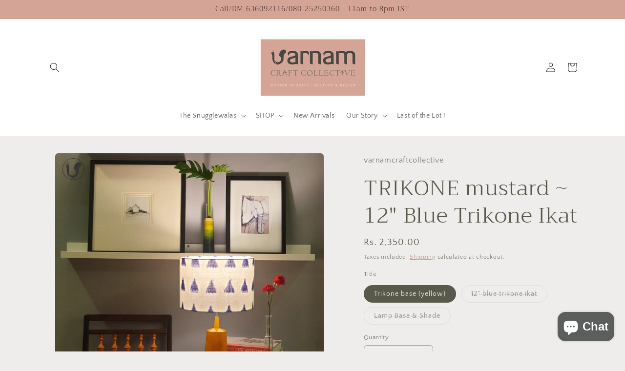

--- FILE ---
content_type: text/html; charset=utf-8
request_url: https://varnamstore.in/products/trikone-mustard-12-blue-trikone-ikat
body_size: 27617
content:
<!doctype html>
<html class="js" lang="en">
  <head>
    <meta charset="utf-8">
    <meta http-equiv="X-UA-Compatible" content="IE=edge">
    <meta name="viewport" content="width=device-width,initial-scale=1">
    <meta name="theme-color" content="">
    <link rel="canonical" href="https://varnamstore.in/products/trikone-mustard-12-blue-trikone-ikat"><link rel="preconnect" href="https://fonts.shopifycdn.com" crossorigin><title>
      TRIKONE mustard ~ 12&quot; Blue Trikone Ikat
 &ndash; varnamcraftcollective</title>

    
      <meta name="description" content="Our attempt is to reinterpret the traditional toy craft of Channapatna translates to these one-of-a-kind statement lighting.">
    

    

<meta property="og:site_name" content="varnamcraftcollective">
<meta property="og:url" content="https://varnamstore.in/products/trikone-mustard-12-blue-trikone-ikat">
<meta property="og:title" content="TRIKONE mustard ~ 12&quot; Blue Trikone Ikat">
<meta property="og:type" content="product">
<meta property="og:description" content="Our attempt is to reinterpret the traditional toy craft of Channapatna translates to these one-of-a-kind statement lighting."><meta property="og:image" content="http://varnamstore.in/cdn/shop/products/TRIKONEmustardbluetrikone02.jpg?v=1626258387">
  <meta property="og:image:secure_url" content="https://varnamstore.in/cdn/shop/products/TRIKONEmustardbluetrikone02.jpg?v=1626258387">
  <meta property="og:image:width" content="1028">
  <meta property="og:image:height" content="1028"><meta property="og:price:amount" content="1,950.00">
  <meta property="og:price:currency" content="INR"><meta name="twitter:card" content="summary_large_image">
<meta name="twitter:title" content="TRIKONE mustard ~ 12&quot; Blue Trikone Ikat">
<meta name="twitter:description" content="Our attempt is to reinterpret the traditional toy craft of Channapatna translates to these one-of-a-kind statement lighting.">


    <script src="//varnamstore.in/cdn/shop/t/15/assets/constants.js?v=132983761750457495441743790696" defer="defer"></script>
    <script src="//varnamstore.in/cdn/shop/t/15/assets/pubsub.js?v=25310214064522200911743790698" defer="defer"></script>
    <script src="//varnamstore.in/cdn/shop/t/15/assets/global.js?v=7301445359237545521753349423" defer="defer"></script>
    <script src="//varnamstore.in/cdn/shop/t/15/assets/details-disclosure.js?v=13653116266235556501743790696" defer="defer"></script>
    <script src="//varnamstore.in/cdn/shop/t/15/assets/details-modal.js?v=25581673532751508451743790696" defer="defer"></script>
    <script src="//varnamstore.in/cdn/shop/t/15/assets/search-form.js?v=133129549252120666541743790698" defer="defer"></script><script src="//varnamstore.in/cdn/shop/t/15/assets/animations.js?v=88693664871331136111743790696" defer="defer"></script><script>window.performance && window.performance.mark && window.performance.mark('shopify.content_for_header.start');</script><meta name="google-site-verification" content="xr-LqSjFf4NDiHNNW6XkzzbEHRCw_GIhuw2oJa_W7lY">
<meta id="shopify-digital-wallet" name="shopify-digital-wallet" content="/27671396412/digital_wallets/dialog">
<meta id="in-context-paypal-metadata" data-shop-id="27671396412" data-venmo-supported="false" data-environment="production" data-locale="en_US" data-paypal-v4="true" data-currency="INR">
<link rel="alternate" type="application/json+oembed" href="https://varnamstore.in/products/trikone-mustard-12-blue-trikone-ikat.oembed">
<script async="async" src="/checkouts/internal/preloads.js?locale=en-IN"></script>
<script id="shopify-features" type="application/json">{"accessToken":"ceb6241e15cff7b47d3a108378fc00f0","betas":["rich-media-storefront-analytics"],"domain":"varnamstore.in","predictiveSearch":true,"shopId":27671396412,"locale":"en"}</script>
<script>var Shopify = Shopify || {};
Shopify.shop = "varnamcraftcollective.myshopify.com";
Shopify.locale = "en";
Shopify.currency = {"active":"INR","rate":"1.0"};
Shopify.country = "IN";
Shopify.theme = {"name":"Craft","id":175493185820,"schema_name":"Craft","schema_version":"15.4.1","theme_store_id":1368,"role":"main"};
Shopify.theme.handle = "null";
Shopify.theme.style = {"id":null,"handle":null};
Shopify.cdnHost = "varnamstore.in/cdn";
Shopify.routes = Shopify.routes || {};
Shopify.routes.root = "/";</script>
<script type="module">!function(o){(o.Shopify=o.Shopify||{}).modules=!0}(window);</script>
<script>!function(o){function n(){var o=[];function n(){o.push(Array.prototype.slice.apply(arguments))}return n.q=o,n}var t=o.Shopify=o.Shopify||{};t.loadFeatures=n(),t.autoloadFeatures=n()}(window);</script>
<script id="shop-js-analytics" type="application/json">{"pageType":"product"}</script>
<script defer="defer" async type="module" src="//varnamstore.in/cdn/shopifycloud/shop-js/modules/v2/client.init-shop-cart-sync_BN7fPSNr.en.esm.js"></script>
<script defer="defer" async type="module" src="//varnamstore.in/cdn/shopifycloud/shop-js/modules/v2/chunk.common_Cbph3Kss.esm.js"></script>
<script defer="defer" async type="module" src="//varnamstore.in/cdn/shopifycloud/shop-js/modules/v2/chunk.modal_DKumMAJ1.esm.js"></script>
<script type="module">
  await import("//varnamstore.in/cdn/shopifycloud/shop-js/modules/v2/client.init-shop-cart-sync_BN7fPSNr.en.esm.js");
await import("//varnamstore.in/cdn/shopifycloud/shop-js/modules/v2/chunk.common_Cbph3Kss.esm.js");
await import("//varnamstore.in/cdn/shopifycloud/shop-js/modules/v2/chunk.modal_DKumMAJ1.esm.js");

  window.Shopify.SignInWithShop?.initShopCartSync?.({"fedCMEnabled":true,"windoidEnabled":true});

</script>
<script>(function() {
  var isLoaded = false;
  function asyncLoad() {
    if (isLoaded) return;
    isLoaded = true;
    var urls = ["https:\/\/cdn.shopify.com\/s\/files\/1\/0276\/7139\/6412\/t\/6\/assets\/rev_27671396412.js?v=1665838859\u0026shop=varnamcraftcollective.myshopify.com"];
    for (var i = 0; i < urls.length; i++) {
      var s = document.createElement('script');
      s.type = 'text/javascript';
      s.async = true;
      s.src = urls[i];
      var x = document.getElementsByTagName('script')[0];
      x.parentNode.insertBefore(s, x);
    }
  };
  if(window.attachEvent) {
    window.attachEvent('onload', asyncLoad);
  } else {
    window.addEventListener('load', asyncLoad, false);
  }
})();</script>
<script id="__st">var __st={"a":27671396412,"offset":-18000,"reqid":"41e79304-8b93-4316-8971-b1776b26d681-1769908541","pageurl":"varnamstore.in\/products\/trikone-mustard-12-blue-trikone-ikat","u":"46c4b5ff58e1","p":"product","rtyp":"product","rid":6605150060604};</script>
<script>window.ShopifyPaypalV4VisibilityTracking = true;</script>
<script id="captcha-bootstrap">!function(){'use strict';const t='contact',e='account',n='new_comment',o=[[t,t],['blogs',n],['comments',n],[t,'customer']],c=[[e,'customer_login'],[e,'guest_login'],[e,'recover_customer_password'],[e,'create_customer']],r=t=>t.map((([t,e])=>`form[action*='/${t}']:not([data-nocaptcha='true']) input[name='form_type'][value='${e}']`)).join(','),a=t=>()=>t?[...document.querySelectorAll(t)].map((t=>t.form)):[];function s(){const t=[...o],e=r(t);return a(e)}const i='password',u='form_key',d=['recaptcha-v3-token','g-recaptcha-response','h-captcha-response',i],f=()=>{try{return window.sessionStorage}catch{return}},m='__shopify_v',_=t=>t.elements[u];function p(t,e,n=!1){try{const o=window.sessionStorage,c=JSON.parse(o.getItem(e)),{data:r}=function(t){const{data:e,action:n}=t;return t[m]||n?{data:e,action:n}:{data:t,action:n}}(c);for(const[e,n]of Object.entries(r))t.elements[e]&&(t.elements[e].value=n);n&&o.removeItem(e)}catch(o){console.error('form repopulation failed',{error:o})}}const l='form_type',E='cptcha';function T(t){t.dataset[E]=!0}const w=window,h=w.document,L='Shopify',v='ce_forms',y='captcha';let A=!1;((t,e)=>{const n=(g='f06e6c50-85a8-45c8-87d0-21a2b65856fe',I='https://cdn.shopify.com/shopifycloud/storefront-forms-hcaptcha/ce_storefront_forms_captcha_hcaptcha.v1.5.2.iife.js',D={infoText:'Protected by hCaptcha',privacyText:'Privacy',termsText:'Terms'},(t,e,n)=>{const o=w[L][v],c=o.bindForm;if(c)return c(t,g,e,D).then(n);var r;o.q.push([[t,g,e,D],n]),r=I,A||(h.body.append(Object.assign(h.createElement('script'),{id:'captcha-provider',async:!0,src:r})),A=!0)});var g,I,D;w[L]=w[L]||{},w[L][v]=w[L][v]||{},w[L][v].q=[],w[L][y]=w[L][y]||{},w[L][y].protect=function(t,e){n(t,void 0,e),T(t)},Object.freeze(w[L][y]),function(t,e,n,w,h,L){const[v,y,A,g]=function(t,e,n){const i=e?o:[],u=t?c:[],d=[...i,...u],f=r(d),m=r(i),_=r(d.filter((([t,e])=>n.includes(e))));return[a(f),a(m),a(_),s()]}(w,h,L),I=t=>{const e=t.target;return e instanceof HTMLFormElement?e:e&&e.form},D=t=>v().includes(t);t.addEventListener('submit',(t=>{const e=I(t);if(!e)return;const n=D(e)&&!e.dataset.hcaptchaBound&&!e.dataset.recaptchaBound,o=_(e),c=g().includes(e)&&(!o||!o.value);(n||c)&&t.preventDefault(),c&&!n&&(function(t){try{if(!f())return;!function(t){const e=f();if(!e)return;const n=_(t);if(!n)return;const o=n.value;o&&e.removeItem(o)}(t);const e=Array.from(Array(32),(()=>Math.random().toString(36)[2])).join('');!function(t,e){_(t)||t.append(Object.assign(document.createElement('input'),{type:'hidden',name:u})),t.elements[u].value=e}(t,e),function(t,e){const n=f();if(!n)return;const o=[...t.querySelectorAll(`input[type='${i}']`)].map((({name:t})=>t)),c=[...d,...o],r={};for(const[a,s]of new FormData(t).entries())c.includes(a)||(r[a]=s);n.setItem(e,JSON.stringify({[m]:1,action:t.action,data:r}))}(t,e)}catch(e){console.error('failed to persist form',e)}}(e),e.submit())}));const S=(t,e)=>{t&&!t.dataset[E]&&(n(t,e.some((e=>e===t))),T(t))};for(const o of['focusin','change'])t.addEventListener(o,(t=>{const e=I(t);D(e)&&S(e,y())}));const B=e.get('form_key'),M=e.get(l),P=B&&M;t.addEventListener('DOMContentLoaded',(()=>{const t=y();if(P)for(const e of t)e.elements[l].value===M&&p(e,B);[...new Set([...A(),...v().filter((t=>'true'===t.dataset.shopifyCaptcha))])].forEach((e=>S(e,t)))}))}(h,new URLSearchParams(w.location.search),n,t,e,['guest_login'])})(!0,!0)}();</script>
<script integrity="sha256-4kQ18oKyAcykRKYeNunJcIwy7WH5gtpwJnB7kiuLZ1E=" data-source-attribution="shopify.loadfeatures" defer="defer" src="//varnamstore.in/cdn/shopifycloud/storefront/assets/storefront/load_feature-a0a9edcb.js" crossorigin="anonymous"></script>
<script data-source-attribution="shopify.dynamic_checkout.dynamic.init">var Shopify=Shopify||{};Shopify.PaymentButton=Shopify.PaymentButton||{isStorefrontPortableWallets:!0,init:function(){window.Shopify.PaymentButton.init=function(){};var t=document.createElement("script");t.src="https://varnamstore.in/cdn/shopifycloud/portable-wallets/latest/portable-wallets.en.js",t.type="module",document.head.appendChild(t)}};
</script>
<script data-source-attribution="shopify.dynamic_checkout.buyer_consent">
  function portableWalletsHideBuyerConsent(e){var t=document.getElementById("shopify-buyer-consent"),n=document.getElementById("shopify-subscription-policy-button");t&&n&&(t.classList.add("hidden"),t.setAttribute("aria-hidden","true"),n.removeEventListener("click",e))}function portableWalletsShowBuyerConsent(e){var t=document.getElementById("shopify-buyer-consent"),n=document.getElementById("shopify-subscription-policy-button");t&&n&&(t.classList.remove("hidden"),t.removeAttribute("aria-hidden"),n.addEventListener("click",e))}window.Shopify?.PaymentButton&&(window.Shopify.PaymentButton.hideBuyerConsent=portableWalletsHideBuyerConsent,window.Shopify.PaymentButton.showBuyerConsent=portableWalletsShowBuyerConsent);
</script>
<script>
  function portableWalletsCleanup(e){e&&e.src&&console.error("Failed to load portable wallets script "+e.src);var t=document.querySelectorAll("shopify-accelerated-checkout .shopify-payment-button__skeleton, shopify-accelerated-checkout-cart .wallet-cart-button__skeleton"),e=document.getElementById("shopify-buyer-consent");for(let e=0;e<t.length;e++)t[e].remove();e&&e.remove()}function portableWalletsNotLoadedAsModule(e){e instanceof ErrorEvent&&"string"==typeof e.message&&e.message.includes("import.meta")&&"string"==typeof e.filename&&e.filename.includes("portable-wallets")&&(window.removeEventListener("error",portableWalletsNotLoadedAsModule),window.Shopify.PaymentButton.failedToLoad=e,"loading"===document.readyState?document.addEventListener("DOMContentLoaded",window.Shopify.PaymentButton.init):window.Shopify.PaymentButton.init())}window.addEventListener("error",portableWalletsNotLoadedAsModule);
</script>

<script type="module" src="https://varnamstore.in/cdn/shopifycloud/portable-wallets/latest/portable-wallets.en.js" onError="portableWalletsCleanup(this)" crossorigin="anonymous"></script>
<script nomodule>
  document.addEventListener("DOMContentLoaded", portableWalletsCleanup);
</script>

<link id="shopify-accelerated-checkout-styles" rel="stylesheet" media="screen" href="https://varnamstore.in/cdn/shopifycloud/portable-wallets/latest/accelerated-checkout-backwards-compat.css" crossorigin="anonymous">
<style id="shopify-accelerated-checkout-cart">
        #shopify-buyer-consent {
  margin-top: 1em;
  display: inline-block;
  width: 100%;
}

#shopify-buyer-consent.hidden {
  display: none;
}

#shopify-subscription-policy-button {
  background: none;
  border: none;
  padding: 0;
  text-decoration: underline;
  font-size: inherit;
  cursor: pointer;
}

#shopify-subscription-policy-button::before {
  box-shadow: none;
}

      </style>
<script id="sections-script" data-sections="header" defer="defer" src="//varnamstore.in/cdn/shop/t/15/compiled_assets/scripts.js?v=4385"></script>
<script>window.performance && window.performance.mark && window.performance.mark('shopify.content_for_header.end');</script>


    <style data-shopify>
      @font-face {
  font-family: "Quattrocento Sans";
  font-weight: 400;
  font-style: normal;
  font-display: swap;
  src: url("//varnamstore.in/cdn/fonts/quattrocento_sans/quattrocentosans_n4.ce5e9bf514e68f53bdd875976847cf755c702eaa.woff2") format("woff2"),
       url("//varnamstore.in/cdn/fonts/quattrocento_sans/quattrocentosans_n4.44bbfb57d228eb8bb083d1f98e7d96e16137abce.woff") format("woff");
}

      @font-face {
  font-family: "Quattrocento Sans";
  font-weight: 700;
  font-style: normal;
  font-display: swap;
  src: url("//varnamstore.in/cdn/fonts/quattrocento_sans/quattrocentosans_n7.bdda9092621b2e3b4284b12e8f0c092969b176c1.woff2") format("woff2"),
       url("//varnamstore.in/cdn/fonts/quattrocento_sans/quattrocentosans_n7.3f8ab2a91343269966c4aa4831bcd588e7ce07b9.woff") format("woff");
}

      @font-face {
  font-family: "Quattrocento Sans";
  font-weight: 400;
  font-style: italic;
  font-display: swap;
  src: url("//varnamstore.in/cdn/fonts/quattrocento_sans/quattrocentosans_i4.4f70b1e78f59fa1468e3436ab863ff0bf71e71bb.woff2") format("woff2"),
       url("//varnamstore.in/cdn/fonts/quattrocento_sans/quattrocentosans_i4.b695efef5d957af404945574b7239740f79b899f.woff") format("woff");
}

      @font-face {
  font-family: "Quattrocento Sans";
  font-weight: 700;
  font-style: italic;
  font-display: swap;
  src: url("//varnamstore.in/cdn/fonts/quattrocento_sans/quattrocentosans_i7.49d754c8032546c24062cf385f8660abbb11ef1e.woff2") format("woff2"),
       url("//varnamstore.in/cdn/fonts/quattrocento_sans/quattrocentosans_i7.567b0b818999022d5a9ccb99542d8ff8cdb497df.woff") format("woff");
}

      @font-face {
  font-family: Trirong;
  font-weight: 300;
  font-style: normal;
  font-display: swap;
  src: url("//varnamstore.in/cdn/fonts/trirong/trirong_n3.20e715e45e9574a31fa3f43d52c7c395e835e6b5.woff2") format("woff2"),
       url("//varnamstore.in/cdn/fonts/trirong/trirong_n3.9ba8bc43584d6c50663c6d5a2c45330db835e987.woff") format("woff");
}


      
        :root,
        .color-scheme-1 {
          --color-background: 239,236,236;
        
          --gradient-background: #efecec;
        

        

        --color-foreground: 88,88,75;
        --color-background-contrast: 181,167,167;
        --color-shadow: 212,165,151;
        --color-button: 187,142,128;
        --color-button-text: 255,255,255;
        --color-secondary-button: 239,236,236;
        --color-secondary-button-text: 187,142,128;
        --color-link: 187,142,128;
        --color-badge-foreground: 88,88,75;
        --color-badge-background: 239,236,236;
        --color-badge-border: 88,88,75;
        --payment-terms-background-color: rgb(239 236 236);
      }
      
        
        .color-scheme-2 {
          --color-background: 255,255,255;
        
          --gradient-background: #ffffff;
        

        

        --color-foreground: 37,37,37;
        --color-background-contrast: 191,191,191;
        --color-shadow: 37,37,37;
        --color-button: 37,37,37;
        --color-button-text: 255,255,255;
        --color-secondary-button: 255,255,255;
        --color-secondary-button-text: 37,37,37;
        --color-link: 37,37,37;
        --color-badge-foreground: 37,37,37;
        --color-badge-background: 255,255,255;
        --color-badge-border: 37,37,37;
        --payment-terms-background-color: rgb(255 255 255);
      }
      
        
        .color-scheme-3 {
          --color-background: 212,165,151;
        
          --gradient-background: #d4a597;
        

        

        --color-foreground: 70,48,40;
        --color-background-contrast: 167,91,69;
        --color-shadow: 37,37,37;
        --color-button: 239,236,236;
        --color-button-text: 113,106,86;
        --color-secondary-button: 212,165,151;
        --color-secondary-button-text: 239,236,236;
        --color-link: 239,236,236;
        --color-badge-foreground: 70,48,40;
        --color-badge-background: 212,165,151;
        --color-badge-border: 70,48,40;
        --payment-terms-background-color: rgb(212 165 151);
      }
      
        
        .color-scheme-4 {
          --color-background: 44,51,47;
        
          --gradient-background: #2c332f;
        

        

        --color-foreground: 239,236,236;
        --color-background-contrast: 56,65,60;
        --color-shadow: 37,37,37;
        --color-button: 239,236,236;
        --color-button-text: 44,51,47;
        --color-secondary-button: 44,51,47;
        --color-secondary-button-text: 239,236,236;
        --color-link: 239,236,236;
        --color-badge-foreground: 239,236,236;
        --color-badge-background: 44,51,47;
        --color-badge-border: 239,236,236;
        --payment-terms-background-color: rgb(44 51 47);
      }
      
        
        .color-scheme-5 {
          --color-background: 92,94,94;
        
          --gradient-background: #5c5e5e;
        

        

        --color-foreground: 239,236,236;
        --color-background-contrast: 29,30,30;
        --color-shadow: 37,37,37;
        --color-button: 239,236,236;
        --color-button-text: 63,81,71;
        --color-secondary-button: 92,94,94;
        --color-secondary-button-text: 239,236,236;
        --color-link: 239,236,236;
        --color-badge-foreground: 239,236,236;
        --color-badge-background: 92,94,94;
        --color-badge-border: 239,236,236;
        --payment-terms-background-color: rgb(92 94 94);
      }
      
        
        .color-scheme-9ba326e3-a574-4543-b431-6c9f6e42e5dc {
          --color-background: 239,236,236;
        
          --gradient-background: radial-gradient(rgba(121, 128, 252, 1), rgba(215, 204, 250, 1) 100%, rgba(247, 197, 204, 1) 100%);
        

        

        --color-foreground: 37,37,37;
        --color-background-contrast: 181,167,167;
        --color-shadow: 37,37,37;
        --color-button: 44,51,47;
        --color-button-text: 255,255,255;
        --color-secondary-button: 239,236,236;
        --color-secondary-button-text: 80,86,85;
        --color-link: 80,86,85;
        --color-badge-foreground: 37,37,37;
        --color-badge-background: 239,236,236;
        --color-badge-border: 37,37,37;
        --payment-terms-background-color: rgb(239 236 236);
      }
      
        
        .color-scheme-1cd8e065-1976-4ed4-a969-827b96a2cf64 {
          --color-background: 239,236,236;
        
          --gradient-background: #efecec;
        

        

        --color-foreground: 107,76,66;
        --color-background-contrast: 181,167,167;
        --color-shadow: 37,37,37;
        --color-button: 44,51,47;
        --color-button-text: 255,255,255;
        --color-secondary-button: 239,236,236;
        --color-secondary-button-text: 80,86,85;
        --color-link: 80,86,85;
        --color-badge-foreground: 107,76,66;
        --color-badge-background: 239,236,236;
        --color-badge-border: 107,76,66;
        --payment-terms-background-color: rgb(239 236 236);
      }
      
        
        .color-scheme-white-buttons {
          --color-background: 239,236,236;
        
          --gradient-background: #efecec;
        

        

        --color-foreground: 88,88,75;
        --color-background-contrast: 181,167,167;
        --color-shadow: 212,165,151;
        --color-button: 255,255,255;
        --color-button-text: 88,88,75;
        --color-secondary-button: 239,236,236;
        --color-secondary-button-text: 187,142,128;
        --color-link: 187,142,128;
        --color-badge-foreground: 88,88,75;
        --color-badge-background: 239,236,236;
        --color-badge-border: 88,88,75;
        --payment-terms-background-color: rgb(239 236 236);
      }
      

      body, .color-scheme-1, .color-scheme-2, .color-scheme-3, .color-scheme-4, .color-scheme-5, .color-scheme-9ba326e3-a574-4543-b431-6c9f6e42e5dc, .color-scheme-1cd8e065-1976-4ed4-a969-827b96a2cf64, .color-scheme-white-buttons {
        color: rgba(var(--color-foreground), 0.75);
        background-color: rgb(var(--color-background));
      }

      :root {
        --font-body-family: "Quattrocento Sans", sans-serif;
        --font-body-style: normal;
        --font-body-weight: 400;
        --font-body-weight-bold: 700;

        --font-heading-family: Trirong, serif;
        --font-heading-style: normal;
        --font-heading-weight: 300;

        --font-body-scale: 1.0;
        --font-heading-scale: 1.1;

        --media-padding: px;
        --media-border-opacity: 0.1;
        --media-border-width: 0px;
        --media-radius: 6px;
        --media-shadow-opacity: 0.0;
        --media-shadow-horizontal-offset: 0px;
        --media-shadow-vertical-offset: 4px;
        --media-shadow-blur-radius: 5px;
        --media-shadow-visible: 0;

        --page-width: 120rem;
        --page-width-margin: 0rem;

        --product-card-image-padding: 0.0rem;
        --product-card-corner-radius: 0.6rem;
        --product-card-text-alignment: left;
        --product-card-border-width: 0.1rem;
        --product-card-border-opacity: 0.1;
        --product-card-shadow-opacity: 0.0;
        --product-card-shadow-visible: 0;
        --product-card-shadow-horizontal-offset: 0.0rem;
        --product-card-shadow-vertical-offset: 0.4rem;
        --product-card-shadow-blur-radius: 0.5rem;

        --collection-card-image-padding: 0.0rem;
        --collection-card-corner-radius: 0.6rem;
        --collection-card-text-alignment: left;
        --collection-card-border-width: 0.1rem;
        --collection-card-border-opacity: 0.1;
        --collection-card-shadow-opacity: 0.0;
        --collection-card-shadow-visible: 0;
        --collection-card-shadow-horizontal-offset: 0.0rem;
        --collection-card-shadow-vertical-offset: 0.4rem;
        --collection-card-shadow-blur-radius: 0.5rem;

        --blog-card-image-padding: 0.0rem;
        --blog-card-corner-radius: 0.6rem;
        --blog-card-text-alignment: left;
        --blog-card-border-width: 0.1rem;
        --blog-card-border-opacity: 0.1;
        --blog-card-shadow-opacity: 0.0;
        --blog-card-shadow-visible: 0;
        --blog-card-shadow-horizontal-offset: 0.0rem;
        --blog-card-shadow-vertical-offset: 0.4rem;
        --blog-card-shadow-blur-radius: 0.5rem;

        --badge-corner-radius: 0.6rem;

        --popup-border-width: 1px;
        --popup-border-opacity: 0.5;
        --popup-corner-radius: 6px;
        --popup-shadow-opacity: 0.0;
        --popup-shadow-horizontal-offset: 0px;
        --popup-shadow-vertical-offset: 4px;
        --popup-shadow-blur-radius: 5px;

        --drawer-border-width: 1px;
        --drawer-border-opacity: 0.1;
        --drawer-shadow-opacity: 0.0;
        --drawer-shadow-horizontal-offset: 0px;
        --drawer-shadow-vertical-offset: 4px;
        --drawer-shadow-blur-radius: 5px;

        --spacing-sections-desktop: 0px;
        --spacing-sections-mobile: 0px;

        --grid-desktop-vertical-spacing: 20px;
        --grid-desktop-horizontal-spacing: 20px;
        --grid-mobile-vertical-spacing: 10px;
        --grid-mobile-horizontal-spacing: 10px;

        --text-boxes-border-opacity: 0.1;
        --text-boxes-border-width: 0px;
        --text-boxes-radius: 6px;
        --text-boxes-shadow-opacity: 0.0;
        --text-boxes-shadow-visible: 0;
        --text-boxes-shadow-horizontal-offset: 0px;
        --text-boxes-shadow-vertical-offset: 4px;
        --text-boxes-shadow-blur-radius: 5px;

        --buttons-radius: 6px;
        --buttons-radius-outset: 7px;
        --buttons-border-width: 1px;
        --buttons-border-opacity: 1.0;
        --buttons-shadow-opacity: 0.0;
        --buttons-shadow-visible: 0;
        --buttons-shadow-horizontal-offset: 0px;
        --buttons-shadow-vertical-offset: 4px;
        --buttons-shadow-blur-radius: 5px;
        --buttons-border-offset: 0.3px;

        --inputs-radius: 6px;
        --inputs-border-width: 1px;
        --inputs-border-opacity: 0.55;
        --inputs-shadow-opacity: 0.0;
        --inputs-shadow-horizontal-offset: 0px;
        --inputs-margin-offset: 0px;
        --inputs-shadow-vertical-offset: 4px;
        --inputs-shadow-blur-radius: 5px;
        --inputs-radius-outset: 7px;

        --variant-pills-radius: 40px;
        --variant-pills-border-width: 1px;
        --variant-pills-border-opacity: 0.55;
        --variant-pills-shadow-opacity: 0.0;
        --variant-pills-shadow-horizontal-offset: 0px;
        --variant-pills-shadow-vertical-offset: 4px;
        --variant-pills-shadow-blur-radius: 5px;
      }

      *,
      *::before,
      *::after {
        box-sizing: inherit;
      }

      html {
        box-sizing: border-box;
        font-size: calc(var(--font-body-scale) * 62.5%);
        height: 100%;
      }

      body {
        display: grid;
        grid-template-rows: auto auto 1fr auto;
        grid-template-columns: 100%;
        min-height: 100%;
        margin: 0;
        font-size: 1.5rem;
        letter-spacing: 0.06rem;
        line-height: calc(1 + 0.8 / var(--font-body-scale));
        font-family: var(--font-body-family);
        font-style: var(--font-body-style);
        font-weight: var(--font-body-weight);
      }

      @media screen and (min-width: 750px) {
        body {
          font-size: 1.6rem;
        }
      }
    </style>

    <link href="//varnamstore.in/cdn/shop/t/15/assets/base.css?v=159841507637079171801743790696" rel="stylesheet" type="text/css" media="all" />
    <link rel="stylesheet" href="//varnamstore.in/cdn/shop/t/15/assets/component-cart-items.css?v=13033300910818915211753349422" media="print" onload="this.media='all'">
      <link rel="preload" as="font" href="//varnamstore.in/cdn/fonts/quattrocento_sans/quattrocentosans_n4.ce5e9bf514e68f53bdd875976847cf755c702eaa.woff2" type="font/woff2" crossorigin>
      

      <link rel="preload" as="font" href="//varnamstore.in/cdn/fonts/trirong/trirong_n3.20e715e45e9574a31fa3f43d52c7c395e835e6b5.woff2" type="font/woff2" crossorigin>
      
<link
        rel="stylesheet"
        href="//varnamstore.in/cdn/shop/t/15/assets/component-predictive-search.css?v=118923337488134913561743790696"
        media="print"
        onload="this.media='all'"
      ><script>
      if (Shopify.designMode) {
        document.documentElement.classList.add('shopify-design-mode');
      }
    </script>
  <!-- BEGIN app block: shopify://apps/instafeed/blocks/head-block/c447db20-095d-4a10-9725-b5977662c9d5 --><link rel="preconnect" href="https://cdn.nfcube.com/">
<link rel="preconnect" href="https://scontent.cdninstagram.com/">


  <script>
    document.addEventListener('DOMContentLoaded', function () {
      let instafeedScript = document.createElement('script');

      
        instafeedScript.src = 'https://cdn.nfcube.com/instafeed-30b5c17609bda0288247e8ef3903aff9.js';
      

      document.body.appendChild(instafeedScript);
    });
  </script>





<!-- END app block --><script src="https://cdn.shopify.com/extensions/e8878072-2f6b-4e89-8082-94b04320908d/inbox-1254/assets/inbox-chat-loader.js" type="text/javascript" defer="defer"></script>
<link href="https://monorail-edge.shopifysvc.com" rel="dns-prefetch">
<script>(function(){if ("sendBeacon" in navigator && "performance" in window) {try {var session_token_from_headers = performance.getEntriesByType('navigation')[0].serverTiming.find(x => x.name == '_s').description;} catch {var session_token_from_headers = undefined;}var session_cookie_matches = document.cookie.match(/_shopify_s=([^;]*)/);var session_token_from_cookie = session_cookie_matches && session_cookie_matches.length === 2 ? session_cookie_matches[1] : "";var session_token = session_token_from_headers || session_token_from_cookie || "";function handle_abandonment_event(e) {var entries = performance.getEntries().filter(function(entry) {return /monorail-edge.shopifysvc.com/.test(entry.name);});if (!window.abandonment_tracked && entries.length === 0) {window.abandonment_tracked = true;var currentMs = Date.now();var navigation_start = performance.timing.navigationStart;var payload = {shop_id: 27671396412,url: window.location.href,navigation_start,duration: currentMs - navigation_start,session_token,page_type: "product"};window.navigator.sendBeacon("https://monorail-edge.shopifysvc.com/v1/produce", JSON.stringify({schema_id: "online_store_buyer_site_abandonment/1.1",payload: payload,metadata: {event_created_at_ms: currentMs,event_sent_at_ms: currentMs}}));}}window.addEventListener('pagehide', handle_abandonment_event);}}());</script>
<script id="web-pixels-manager-setup">(function e(e,d,r,n,o){if(void 0===o&&(o={}),!Boolean(null===(a=null===(i=window.Shopify)||void 0===i?void 0:i.analytics)||void 0===a?void 0:a.replayQueue)){var i,a;window.Shopify=window.Shopify||{};var t=window.Shopify;t.analytics=t.analytics||{};var s=t.analytics;s.replayQueue=[],s.publish=function(e,d,r){return s.replayQueue.push([e,d,r]),!0};try{self.performance.mark("wpm:start")}catch(e){}var l=function(){var e={modern:/Edge?\/(1{2}[4-9]|1[2-9]\d|[2-9]\d{2}|\d{4,})\.\d+(\.\d+|)|Firefox\/(1{2}[4-9]|1[2-9]\d|[2-9]\d{2}|\d{4,})\.\d+(\.\d+|)|Chrom(ium|e)\/(9{2}|\d{3,})\.\d+(\.\d+|)|(Maci|X1{2}).+ Version\/(15\.\d+|(1[6-9]|[2-9]\d|\d{3,})\.\d+)([,.]\d+|)( \(\w+\)|)( Mobile\/\w+|) Safari\/|Chrome.+OPR\/(9{2}|\d{3,})\.\d+\.\d+|(CPU[ +]OS|iPhone[ +]OS|CPU[ +]iPhone|CPU IPhone OS|CPU iPad OS)[ +]+(15[._]\d+|(1[6-9]|[2-9]\d|\d{3,})[._]\d+)([._]\d+|)|Android:?[ /-](13[3-9]|1[4-9]\d|[2-9]\d{2}|\d{4,})(\.\d+|)(\.\d+|)|Android.+Firefox\/(13[5-9]|1[4-9]\d|[2-9]\d{2}|\d{4,})\.\d+(\.\d+|)|Android.+Chrom(ium|e)\/(13[3-9]|1[4-9]\d|[2-9]\d{2}|\d{4,})\.\d+(\.\d+|)|SamsungBrowser\/([2-9]\d|\d{3,})\.\d+/,legacy:/Edge?\/(1[6-9]|[2-9]\d|\d{3,})\.\d+(\.\d+|)|Firefox\/(5[4-9]|[6-9]\d|\d{3,})\.\d+(\.\d+|)|Chrom(ium|e)\/(5[1-9]|[6-9]\d|\d{3,})\.\d+(\.\d+|)([\d.]+$|.*Safari\/(?![\d.]+ Edge\/[\d.]+$))|(Maci|X1{2}).+ Version\/(10\.\d+|(1[1-9]|[2-9]\d|\d{3,})\.\d+)([,.]\d+|)( \(\w+\)|)( Mobile\/\w+|) Safari\/|Chrome.+OPR\/(3[89]|[4-9]\d|\d{3,})\.\d+\.\d+|(CPU[ +]OS|iPhone[ +]OS|CPU[ +]iPhone|CPU IPhone OS|CPU iPad OS)[ +]+(10[._]\d+|(1[1-9]|[2-9]\d|\d{3,})[._]\d+)([._]\d+|)|Android:?[ /-](13[3-9]|1[4-9]\d|[2-9]\d{2}|\d{4,})(\.\d+|)(\.\d+|)|Mobile Safari.+OPR\/([89]\d|\d{3,})\.\d+\.\d+|Android.+Firefox\/(13[5-9]|1[4-9]\d|[2-9]\d{2}|\d{4,})\.\d+(\.\d+|)|Android.+Chrom(ium|e)\/(13[3-9]|1[4-9]\d|[2-9]\d{2}|\d{4,})\.\d+(\.\d+|)|Android.+(UC? ?Browser|UCWEB|U3)[ /]?(15\.([5-9]|\d{2,})|(1[6-9]|[2-9]\d|\d{3,})\.\d+)\.\d+|SamsungBrowser\/(5\.\d+|([6-9]|\d{2,})\.\d+)|Android.+MQ{2}Browser\/(14(\.(9|\d{2,})|)|(1[5-9]|[2-9]\d|\d{3,})(\.\d+|))(\.\d+|)|K[Aa][Ii]OS\/(3\.\d+|([4-9]|\d{2,})\.\d+)(\.\d+|)/},d=e.modern,r=e.legacy,n=navigator.userAgent;return n.match(d)?"modern":n.match(r)?"legacy":"unknown"}(),u="modern"===l?"modern":"legacy",c=(null!=n?n:{modern:"",legacy:""})[u],f=function(e){return[e.baseUrl,"/wpm","/b",e.hashVersion,"modern"===e.buildTarget?"m":"l",".js"].join("")}({baseUrl:d,hashVersion:r,buildTarget:u}),m=function(e){var d=e.version,r=e.bundleTarget,n=e.surface,o=e.pageUrl,i=e.monorailEndpoint;return{emit:function(e){var a=e.status,t=e.errorMsg,s=(new Date).getTime(),l=JSON.stringify({metadata:{event_sent_at_ms:s},events:[{schema_id:"web_pixels_manager_load/3.1",payload:{version:d,bundle_target:r,page_url:o,status:a,surface:n,error_msg:t},metadata:{event_created_at_ms:s}}]});if(!i)return console&&console.warn&&console.warn("[Web Pixels Manager] No Monorail endpoint provided, skipping logging."),!1;try{return self.navigator.sendBeacon.bind(self.navigator)(i,l)}catch(e){}var u=new XMLHttpRequest;try{return u.open("POST",i,!0),u.setRequestHeader("Content-Type","text/plain"),u.send(l),!0}catch(e){return console&&console.warn&&console.warn("[Web Pixels Manager] Got an unhandled error while logging to Monorail."),!1}}}}({version:r,bundleTarget:l,surface:e.surface,pageUrl:self.location.href,monorailEndpoint:e.monorailEndpoint});try{o.browserTarget=l,function(e){var d=e.src,r=e.async,n=void 0===r||r,o=e.onload,i=e.onerror,a=e.sri,t=e.scriptDataAttributes,s=void 0===t?{}:t,l=document.createElement("script"),u=document.querySelector("head"),c=document.querySelector("body");if(l.async=n,l.src=d,a&&(l.integrity=a,l.crossOrigin="anonymous"),s)for(var f in s)if(Object.prototype.hasOwnProperty.call(s,f))try{l.dataset[f]=s[f]}catch(e){}if(o&&l.addEventListener("load",o),i&&l.addEventListener("error",i),u)u.appendChild(l);else{if(!c)throw new Error("Did not find a head or body element to append the script");c.appendChild(l)}}({src:f,async:!0,onload:function(){if(!function(){var e,d;return Boolean(null===(d=null===(e=window.Shopify)||void 0===e?void 0:e.analytics)||void 0===d?void 0:d.initialized)}()){var d=window.webPixelsManager.init(e)||void 0;if(d){var r=window.Shopify.analytics;r.replayQueue.forEach((function(e){var r=e[0],n=e[1],o=e[2];d.publishCustomEvent(r,n,o)})),r.replayQueue=[],r.publish=d.publishCustomEvent,r.visitor=d.visitor,r.initialized=!0}}},onerror:function(){return m.emit({status:"failed",errorMsg:"".concat(f," has failed to load")})},sri:function(e){var d=/^sha384-[A-Za-z0-9+/=]+$/;return"string"==typeof e&&d.test(e)}(c)?c:"",scriptDataAttributes:o}),m.emit({status:"loading"})}catch(e){m.emit({status:"failed",errorMsg:(null==e?void 0:e.message)||"Unknown error"})}}})({shopId: 27671396412,storefrontBaseUrl: "https://varnamstore.in",extensionsBaseUrl: "https://extensions.shopifycdn.com/cdn/shopifycloud/web-pixels-manager",monorailEndpoint: "https://monorail-edge.shopifysvc.com/unstable/produce_batch",surface: "storefront-renderer",enabledBetaFlags: ["2dca8a86"],webPixelsConfigList: [{"id":"845938972","configuration":"{\"config\":\"{\\\"google_tag_ids\\\":[\\\"GT-PLHLM6W\\\"],\\\"target_country\\\":\\\"IN\\\",\\\"gtag_events\\\":[{\\\"type\\\":\\\"view_item\\\",\\\"action_label\\\":\\\"MC-WE696PCZ5V\\\"},{\\\"type\\\":\\\"purchase\\\",\\\"action_label\\\":\\\"MC-WE696PCZ5V\\\"},{\\\"type\\\":\\\"page_view\\\",\\\"action_label\\\":\\\"MC-WE696PCZ5V\\\"}],\\\"enable_monitoring_mode\\\":false}\"}","eventPayloadVersion":"v1","runtimeContext":"OPEN","scriptVersion":"b2a88bafab3e21179ed38636efcd8a93","type":"APP","apiClientId":1780363,"privacyPurposes":[],"dataSharingAdjustments":{"protectedCustomerApprovalScopes":["read_customer_address","read_customer_email","read_customer_name","read_customer_personal_data","read_customer_phone"]}},{"id":"264306972","configuration":"{\"pixel_id\":\"628249514447570\",\"pixel_type\":\"facebook_pixel\",\"metaapp_system_user_token\":\"-\"}","eventPayloadVersion":"v1","runtimeContext":"OPEN","scriptVersion":"ca16bc87fe92b6042fbaa3acc2fbdaa6","type":"APP","apiClientId":2329312,"privacyPurposes":["ANALYTICS","MARKETING","SALE_OF_DATA"],"dataSharingAdjustments":{"protectedCustomerApprovalScopes":["read_customer_address","read_customer_email","read_customer_name","read_customer_personal_data","read_customer_phone"]}},{"id":"shopify-app-pixel","configuration":"{}","eventPayloadVersion":"v1","runtimeContext":"STRICT","scriptVersion":"0450","apiClientId":"shopify-pixel","type":"APP","privacyPurposes":["ANALYTICS","MARKETING"]},{"id":"shopify-custom-pixel","eventPayloadVersion":"v1","runtimeContext":"LAX","scriptVersion":"0450","apiClientId":"shopify-pixel","type":"CUSTOM","privacyPurposes":["ANALYTICS","MARKETING"]}],isMerchantRequest: false,initData: {"shop":{"name":"varnamcraftcollective","paymentSettings":{"currencyCode":"INR"},"myshopifyDomain":"varnamcraftcollective.myshopify.com","countryCode":"IN","storefrontUrl":"https:\/\/varnamstore.in"},"customer":null,"cart":null,"checkout":null,"productVariants":[{"price":{"amount":2350.0,"currencyCode":"INR"},"product":{"title":"TRIKONE mustard ~ 12\" Blue Trikone Ikat","vendor":"varnamcraftcollective","id":"6605150060604","untranslatedTitle":"TRIKONE mustard ~ 12\" Blue Trikone Ikat","url":"\/products\/trikone-mustard-12-blue-trikone-ikat","type":""},"id":"39422586355772","image":{"src":"\/\/varnamstore.in\/cdn\/shop\/products\/TRIKONEmustardbluetrikone02.jpg?v=1626258387"},"sku":"VRLT04C","title":"Trikone base (yellow)","untranslatedTitle":"Trikone base (yellow)"},{"price":{"amount":1950.0,"currencyCode":"INR"},"product":{"title":"TRIKONE mustard ~ 12\" Blue Trikone Ikat","vendor":"varnamcraftcollective","id":"6605150060604","untranslatedTitle":"TRIKONE mustard ~ 12\" Blue Trikone Ikat","url":"\/products\/trikone-mustard-12-blue-trikone-ikat","type":""},"id":"39422586388540","image":{"src":"\/\/varnamstore.in\/cdn\/shop\/products\/TRIKONEmustardbluetrikone02.jpg?v=1626258387"},"sku":"VRLT66C","title":"12\" blue trikone ikat","untranslatedTitle":"12\" blue trikone ikat"},{"price":{"amount":4200.0,"currencyCode":"INR"},"product":{"title":"TRIKONE mustard ~ 12\" Blue Trikone Ikat","vendor":"varnamcraftcollective","id":"6605150060604","untranslatedTitle":"TRIKONE mustard ~ 12\" Blue Trikone Ikat","url":"\/products\/trikone-mustard-12-blue-trikone-ikat","type":""},"id":"39422586421308","image":{"src":"\/\/varnamstore.in\/cdn\/shop\/products\/TRIKONEmustardbluetrikone02.jpg?v=1626258387"},"sku":"VRLT66B","title":"Lamp Base \u0026 Shade","untranslatedTitle":"Lamp Base \u0026 Shade"}],"purchasingCompany":null},},"https://varnamstore.in/cdn","1d2a099fw23dfb22ep557258f5m7a2edbae",{"modern":"","legacy":""},{"shopId":"27671396412","storefrontBaseUrl":"https:\/\/varnamstore.in","extensionBaseUrl":"https:\/\/extensions.shopifycdn.com\/cdn\/shopifycloud\/web-pixels-manager","surface":"storefront-renderer","enabledBetaFlags":"[\"2dca8a86\"]","isMerchantRequest":"false","hashVersion":"1d2a099fw23dfb22ep557258f5m7a2edbae","publish":"custom","events":"[[\"page_viewed\",{}],[\"product_viewed\",{\"productVariant\":{\"price\":{\"amount\":2350.0,\"currencyCode\":\"INR\"},\"product\":{\"title\":\"TRIKONE mustard ~ 12\\\" Blue Trikone Ikat\",\"vendor\":\"varnamcraftcollective\",\"id\":\"6605150060604\",\"untranslatedTitle\":\"TRIKONE mustard ~ 12\\\" Blue Trikone Ikat\",\"url\":\"\/products\/trikone-mustard-12-blue-trikone-ikat\",\"type\":\"\"},\"id\":\"39422586355772\",\"image\":{\"src\":\"\/\/varnamstore.in\/cdn\/shop\/products\/TRIKONEmustardbluetrikone02.jpg?v=1626258387\"},\"sku\":\"VRLT04C\",\"title\":\"Trikone base (yellow)\",\"untranslatedTitle\":\"Trikone base (yellow)\"}}]]"});</script><script>
  window.ShopifyAnalytics = window.ShopifyAnalytics || {};
  window.ShopifyAnalytics.meta = window.ShopifyAnalytics.meta || {};
  window.ShopifyAnalytics.meta.currency = 'INR';
  var meta = {"product":{"id":6605150060604,"gid":"gid:\/\/shopify\/Product\/6605150060604","vendor":"varnamcraftcollective","type":"","handle":"trikone-mustard-12-blue-trikone-ikat","variants":[{"id":39422586355772,"price":235000,"name":"TRIKONE mustard ~ 12\" Blue Trikone Ikat - Trikone base (yellow)","public_title":"Trikone base (yellow)","sku":"VRLT04C"},{"id":39422586388540,"price":195000,"name":"TRIKONE mustard ~ 12\" Blue Trikone Ikat - 12\" blue trikone ikat","public_title":"12\" blue trikone ikat","sku":"VRLT66C"},{"id":39422586421308,"price":420000,"name":"TRIKONE mustard ~ 12\" Blue Trikone Ikat - Lamp Base \u0026 Shade","public_title":"Lamp Base \u0026 Shade","sku":"VRLT66B"}],"remote":false},"page":{"pageType":"product","resourceType":"product","resourceId":6605150060604,"requestId":"41e79304-8b93-4316-8971-b1776b26d681-1769908541"}};
  for (var attr in meta) {
    window.ShopifyAnalytics.meta[attr] = meta[attr];
  }
</script>
<script class="analytics">
  (function () {
    var customDocumentWrite = function(content) {
      var jquery = null;

      if (window.jQuery) {
        jquery = window.jQuery;
      } else if (window.Checkout && window.Checkout.$) {
        jquery = window.Checkout.$;
      }

      if (jquery) {
        jquery('body').append(content);
      }
    };

    var hasLoggedConversion = function(token) {
      if (token) {
        return document.cookie.indexOf('loggedConversion=' + token) !== -1;
      }
      return false;
    }

    var setCookieIfConversion = function(token) {
      if (token) {
        var twoMonthsFromNow = new Date(Date.now());
        twoMonthsFromNow.setMonth(twoMonthsFromNow.getMonth() + 2);

        document.cookie = 'loggedConversion=' + token + '; expires=' + twoMonthsFromNow;
      }
    }

    var trekkie = window.ShopifyAnalytics.lib = window.trekkie = window.trekkie || [];
    if (trekkie.integrations) {
      return;
    }
    trekkie.methods = [
      'identify',
      'page',
      'ready',
      'track',
      'trackForm',
      'trackLink'
    ];
    trekkie.factory = function(method) {
      return function() {
        var args = Array.prototype.slice.call(arguments);
        args.unshift(method);
        trekkie.push(args);
        return trekkie;
      };
    };
    for (var i = 0; i < trekkie.methods.length; i++) {
      var key = trekkie.methods[i];
      trekkie[key] = trekkie.factory(key);
    }
    trekkie.load = function(config) {
      trekkie.config = config || {};
      trekkie.config.initialDocumentCookie = document.cookie;
      var first = document.getElementsByTagName('script')[0];
      var script = document.createElement('script');
      script.type = 'text/javascript';
      script.onerror = function(e) {
        var scriptFallback = document.createElement('script');
        scriptFallback.type = 'text/javascript';
        scriptFallback.onerror = function(error) {
                var Monorail = {
      produce: function produce(monorailDomain, schemaId, payload) {
        var currentMs = new Date().getTime();
        var event = {
          schema_id: schemaId,
          payload: payload,
          metadata: {
            event_created_at_ms: currentMs,
            event_sent_at_ms: currentMs
          }
        };
        return Monorail.sendRequest("https://" + monorailDomain + "/v1/produce", JSON.stringify(event));
      },
      sendRequest: function sendRequest(endpointUrl, payload) {
        // Try the sendBeacon API
        if (window && window.navigator && typeof window.navigator.sendBeacon === 'function' && typeof window.Blob === 'function' && !Monorail.isIos12()) {
          var blobData = new window.Blob([payload], {
            type: 'text/plain'
          });

          if (window.navigator.sendBeacon(endpointUrl, blobData)) {
            return true;
          } // sendBeacon was not successful

        } // XHR beacon

        var xhr = new XMLHttpRequest();

        try {
          xhr.open('POST', endpointUrl);
          xhr.setRequestHeader('Content-Type', 'text/plain');
          xhr.send(payload);
        } catch (e) {
          console.log(e);
        }

        return false;
      },
      isIos12: function isIos12() {
        return window.navigator.userAgent.lastIndexOf('iPhone; CPU iPhone OS 12_') !== -1 || window.navigator.userAgent.lastIndexOf('iPad; CPU OS 12_') !== -1;
      }
    };
    Monorail.produce('monorail-edge.shopifysvc.com',
      'trekkie_storefront_load_errors/1.1',
      {shop_id: 27671396412,
      theme_id: 175493185820,
      app_name: "storefront",
      context_url: window.location.href,
      source_url: "//varnamstore.in/cdn/s/trekkie.storefront.c59ea00e0474b293ae6629561379568a2d7c4bba.min.js"});

        };
        scriptFallback.async = true;
        scriptFallback.src = '//varnamstore.in/cdn/s/trekkie.storefront.c59ea00e0474b293ae6629561379568a2d7c4bba.min.js';
        first.parentNode.insertBefore(scriptFallback, first);
      };
      script.async = true;
      script.src = '//varnamstore.in/cdn/s/trekkie.storefront.c59ea00e0474b293ae6629561379568a2d7c4bba.min.js';
      first.parentNode.insertBefore(script, first);
    };
    trekkie.load(
      {"Trekkie":{"appName":"storefront","development":false,"defaultAttributes":{"shopId":27671396412,"isMerchantRequest":null,"themeId":175493185820,"themeCityHash":"5590549574598950263","contentLanguage":"en","currency":"INR","eventMetadataId":"8ac2b54e-2c17-42ec-aaff-e845a6488b02"},"isServerSideCookieWritingEnabled":true,"monorailRegion":"shop_domain","enabledBetaFlags":["65f19447","b5387b81"]},"Session Attribution":{},"S2S":{"facebookCapiEnabled":true,"source":"trekkie-storefront-renderer","apiClientId":580111}}
    );

    var loaded = false;
    trekkie.ready(function() {
      if (loaded) return;
      loaded = true;

      window.ShopifyAnalytics.lib = window.trekkie;

      var originalDocumentWrite = document.write;
      document.write = customDocumentWrite;
      try { window.ShopifyAnalytics.merchantGoogleAnalytics.call(this); } catch(error) {};
      document.write = originalDocumentWrite;

      window.ShopifyAnalytics.lib.page(null,{"pageType":"product","resourceType":"product","resourceId":6605150060604,"requestId":"41e79304-8b93-4316-8971-b1776b26d681-1769908541","shopifyEmitted":true});

      var match = window.location.pathname.match(/checkouts\/(.+)\/(thank_you|post_purchase)/)
      var token = match? match[1]: undefined;
      if (!hasLoggedConversion(token)) {
        setCookieIfConversion(token);
        window.ShopifyAnalytics.lib.track("Viewed Product",{"currency":"INR","variantId":39422586355772,"productId":6605150060604,"productGid":"gid:\/\/shopify\/Product\/6605150060604","name":"TRIKONE mustard ~ 12\" Blue Trikone Ikat - Trikone base (yellow)","price":"2350.00","sku":"VRLT04C","brand":"varnamcraftcollective","variant":"Trikone base (yellow)","category":"","nonInteraction":true,"remote":false},undefined,undefined,{"shopifyEmitted":true});
      window.ShopifyAnalytics.lib.track("monorail:\/\/trekkie_storefront_viewed_product\/1.1",{"currency":"INR","variantId":39422586355772,"productId":6605150060604,"productGid":"gid:\/\/shopify\/Product\/6605150060604","name":"TRIKONE mustard ~ 12\" Blue Trikone Ikat - Trikone base (yellow)","price":"2350.00","sku":"VRLT04C","brand":"varnamcraftcollective","variant":"Trikone base (yellow)","category":"","nonInteraction":true,"remote":false,"referer":"https:\/\/varnamstore.in\/products\/trikone-mustard-12-blue-trikone-ikat"});
      }
    });


        var eventsListenerScript = document.createElement('script');
        eventsListenerScript.async = true;
        eventsListenerScript.src = "//varnamstore.in/cdn/shopifycloud/storefront/assets/shop_events_listener-3da45d37.js";
        document.getElementsByTagName('head')[0].appendChild(eventsListenerScript);

})();</script>
<script
  defer
  src="https://varnamstore.in/cdn/shopifycloud/perf-kit/shopify-perf-kit-3.1.0.min.js"
  data-application="storefront-renderer"
  data-shop-id="27671396412"
  data-render-region="gcp-us-central1"
  data-page-type="product"
  data-theme-instance-id="175493185820"
  data-theme-name="Craft"
  data-theme-version="15.4.1"
  data-monorail-region="shop_domain"
  data-resource-timing-sampling-rate="10"
  data-shs="true"
  data-shs-beacon="true"
  data-shs-export-with-fetch="true"
  data-shs-logs-sample-rate="1"
  data-shs-beacon-endpoint="https://varnamstore.in/api/collect"
></script>
</head>

  <body class="gradient">
    <a class="skip-to-content-link button visually-hidden" href="#MainContent">
      Skip to content
    </a><!-- BEGIN sections: header-group -->
<div id="shopify-section-sections--24087573791004__announcement_bar_G8twDQ" class="shopify-section shopify-section-group-header-group announcement-bar-section"><link href="//varnamstore.in/cdn/shop/t/15/assets/component-slideshow.css?v=17933591812325749411743790696" rel="stylesheet" type="text/css" media="all" />
<link href="//varnamstore.in/cdn/shop/t/15/assets/component-slider.css?v=14039311878856620671743790696" rel="stylesheet" type="text/css" media="all" />


<div
  class="utility-bar color-scheme-3 gradient utility-bar--bottom-border"
>
  <div class="page-width utility-bar__grid"><div
        class="announcement-bar"
        role="region"
        aria-label="Announcement"
        
      ><p class="announcement-bar__message h5">
            <span>Call/DM 636092116/080-25250360 - 11am to 8pm IST</span></p></div><div class="localization-wrapper">
</div>
  </div>
</div>


</div><div id="shopify-section-sections--24087573791004__header" class="shopify-section shopify-section-group-header-group section-header"><link rel="stylesheet" href="//varnamstore.in/cdn/shop/t/15/assets/component-list-menu.css?v=151968516119678728991743790696" media="print" onload="this.media='all'">
<link rel="stylesheet" href="//varnamstore.in/cdn/shop/t/15/assets/component-search.css?v=165164710990765432851743790696" media="print" onload="this.media='all'">
<link rel="stylesheet" href="//varnamstore.in/cdn/shop/t/15/assets/component-menu-drawer.css?v=147478906057189667651743790696" media="print" onload="this.media='all'">
<link
  rel="stylesheet"
  href="//varnamstore.in/cdn/shop/t/15/assets/component-cart-notification.css?v=54116361853792938221743790696"
  media="print"
  onload="this.media='all'"
><link rel="stylesheet" href="//varnamstore.in/cdn/shop/t/15/assets/component-price.css?v=47596247576480123001753349422" media="print" onload="this.media='all'"><style>
  header-drawer {
    justify-self: start;
    margin-left: -1.2rem;
  }@media screen and (min-width: 990px) {
      header-drawer {
        display: none;
      }
    }.menu-drawer-container {
    display: flex;
  }

  .list-menu {
    list-style: none;
    padding: 0;
    margin: 0;
  }

  .list-menu--inline {
    display: inline-flex;
    flex-wrap: wrap;
  }

  summary.list-menu__item {
    padding-right: 2.7rem;
  }

  .list-menu__item {
    display: flex;
    align-items: center;
    line-height: calc(1 + 0.3 / var(--font-body-scale));
  }

  .list-menu__item--link {
    text-decoration: none;
    padding-bottom: 1rem;
    padding-top: 1rem;
    line-height: calc(1 + 0.8 / var(--font-body-scale));
  }

  @media screen and (min-width: 750px) {
    .list-menu__item--link {
      padding-bottom: 0.5rem;
      padding-top: 0.5rem;
    }
  }
</style><style data-shopify>.header {
    padding: 10px 3rem 10px 3rem;
  }

  .section-header {
    position: sticky; /* This is for fixing a Safari z-index issue. PR #2147 */
    margin-bottom: 0px;
  }

  @media screen and (min-width: 750px) {
    .section-header {
      margin-bottom: 0px;
    }
  }

  @media screen and (min-width: 990px) {
    .header {
      padding-top: 20px;
      padding-bottom: 20px;
    }
  }</style><script src="//varnamstore.in/cdn/shop/t/15/assets/cart-notification.js?v=133508293167896966491743790696" defer="defer"></script>

<div
  
  class="header-wrapper color-scheme-2 gradient"
><header class="header header--top-center header--mobile-center page-width header--has-menu header--has-account">

<header-drawer data-breakpoint="tablet">
  <details id="Details-menu-drawer-container" class="menu-drawer-container">
    <summary
      class="header__icon header__icon--menu header__icon--summary link focus-inset"
      aria-label="Menu"
    >
      <span><svg xmlns="http://www.w3.org/2000/svg" fill="none" class="icon icon-hamburger" viewBox="0 0 18 16"><path fill="currentColor" d="M1 .5a.5.5 0 1 0 0 1h15.71a.5.5 0 0 0 0-1zM.5 8a.5.5 0 0 1 .5-.5h15.71a.5.5 0 0 1 0 1H1A.5.5 0 0 1 .5 8m0 7a.5.5 0 0 1 .5-.5h15.71a.5.5 0 0 1 0 1H1a.5.5 0 0 1-.5-.5"/></svg>
<svg xmlns="http://www.w3.org/2000/svg" fill="none" class="icon icon-close" viewBox="0 0 18 17"><path fill="currentColor" d="M.865 15.978a.5.5 0 0 0 .707.707l7.433-7.431 7.579 7.282a.501.501 0 0 0 .846-.37.5.5 0 0 0-.153-.351L9.712 8.546l7.417-7.416a.5.5 0 1 0-.707-.708L8.991 7.853 1.413.573a.5.5 0 1 0-.693.72l7.563 7.268z"/></svg>
</span>
    </summary>
    <div id="menu-drawer" class="gradient menu-drawer motion-reduce color-scheme-1">
      <div class="menu-drawer__inner-container">
        <div class="menu-drawer__navigation-container">
          <nav class="menu-drawer__navigation">
            <ul class="menu-drawer__menu has-submenu list-menu" role="list"><li><details id="Details-menu-drawer-menu-item-1">
                      <summary
                        id="HeaderDrawer-the-snugglewalas"
                        class="menu-drawer__menu-item list-menu__item link link--text focus-inset"
                      >
                        The Snugglewalas
                        <span class="svg-wrapper"><svg xmlns="http://www.w3.org/2000/svg" fill="none" class="icon icon-arrow" viewBox="0 0 14 10"><path fill="currentColor" fill-rule="evenodd" d="M8.537.808a.5.5 0 0 1 .817-.162l4 4a.5.5 0 0 1 0 .708l-4 4a.5.5 0 1 1-.708-.708L11.793 5.5H1a.5.5 0 0 1 0-1h10.793L8.646 1.354a.5.5 0 0 1-.109-.546" clip-rule="evenodd"/></svg>
</span>
                        <span class="svg-wrapper"><svg class="icon icon-caret" viewBox="0 0 10 6"><path fill="currentColor" fill-rule="evenodd" d="M9.354.646a.5.5 0 0 0-.708 0L5 4.293 1.354.646a.5.5 0 0 0-.708.708l4 4a.5.5 0 0 0 .708 0l4-4a.5.5 0 0 0 0-.708" clip-rule="evenodd"/></svg>
</span>
                      </summary>
                      <div
                        id="link-the-snugglewalas"
                        class="menu-drawer__submenu has-submenu gradient motion-reduce"
                        tabindex="-1"
                      >
                        <div class="menu-drawer__inner-submenu">
                          <button class="menu-drawer__close-button link link--text focus-inset" aria-expanded="true">
                            <span class="svg-wrapper"><svg xmlns="http://www.w3.org/2000/svg" fill="none" class="icon icon-arrow" viewBox="0 0 14 10"><path fill="currentColor" fill-rule="evenodd" d="M8.537.808a.5.5 0 0 1 .817-.162l4 4a.5.5 0 0 1 0 .708l-4 4a.5.5 0 1 1-.708-.708L11.793 5.5H1a.5.5 0 0 1 0-1h10.793L8.646 1.354a.5.5 0 0 1-.109-.546" clip-rule="evenodd"/></svg>
</span>
                            The Snugglewalas
                          </button>
                          <ul class="menu-drawer__menu list-menu" role="list" tabindex="-1"><li><a
                                    id="HeaderDrawer-the-snugglewalas-channapatna-toys"
                                    href="/collections/snugglewalas-kids"
                                    class="menu-drawer__menu-item link link--text list-menu__item focus-inset"
                                    
                                  >
                                    Channapatna toys
                                  </a></li><li><a
                                    id="HeaderDrawer-the-snugglewalas-channapatna-home"
                                    href="/collections/snugglewalas-home"
                                    class="menu-drawer__menu-item link link--text list-menu__item focus-inset"
                                    
                                  >
                                    Channapatna Home
                                  </a></li><li><a
                                    id="HeaderDrawer-the-snugglewalas-crewel-cushions"
                                    href="/collections/snugglewalas-cushions"
                                    class="menu-drawer__menu-item link link--text list-menu__item focus-inset"
                                    
                                  >
                                    Crewel Cushions
                                  </a></li><li><a
                                    id="HeaderDrawer-the-snugglewalas-blockprints"
                                    href="/collections/snugglewalas-sarees"
                                    class="menu-drawer__menu-item link link--text list-menu__item focus-inset"
                                    
                                  >
                                    Blockprints
                                  </a></li><li><a
                                    id="HeaderDrawer-the-snugglewalas-lambadi"
                                    href="/collections/snugglewalas-lambadi"
                                    class="menu-drawer__menu-item link link--text list-menu__item focus-inset"
                                    
                                  >
                                    Lambadi
                                  </a></li><li><a
                                    id="HeaderDrawer-the-snugglewalas-crochet-toys"
                                    href="/collections/snugglewalas-crochet"
                                    class="menu-drawer__menu-item link link--text list-menu__item focus-inset"
                                    
                                  >
                                    Crochet toys
                                  </a></li><li><a
                                    id="HeaderDrawer-the-snugglewalas-storybooks"
                                    href="/collections/illustrated-books"
                                    class="menu-drawer__menu-item link link--text list-menu__item focus-inset"
                                    
                                  >
                                    Storybooks
                                  </a></li><li><a
                                    id="HeaderDrawer-the-snugglewalas-ceramic-ware"
                                    href="/collections/ceramic-ware"
                                    class="menu-drawer__menu-item link link--text list-menu__item focus-inset"
                                    
                                  >
                                    Ceramic Ware
                                  </a></li><li><a
                                    id="HeaderDrawer-the-snugglewalas-namda-felt"
                                    href="/collections/namda-rugs-tapestry"
                                    class="menu-drawer__menu-item link link--text list-menu__item focus-inset"
                                    
                                  >
                                    Namda/Felt
                                  </a></li><li><a
                                    id="HeaderDrawer-the-snugglewalas-bengal-jewelry"
                                    href="/collections/bengal-jewelry"
                                    class="menu-drawer__menu-item link link--text list-menu__item focus-inset"
                                    
                                  >
                                    Bengal Jewelry
                                  </a></li></ul>
                        </div>
                      </div>
                    </details></li><li><details id="Details-menu-drawer-menu-item-2">
                      <summary
                        id="HeaderDrawer-shop"
                        class="menu-drawer__menu-item list-menu__item link link--text focus-inset"
                      >
                        SHOP
                        <span class="svg-wrapper"><svg xmlns="http://www.w3.org/2000/svg" fill="none" class="icon icon-arrow" viewBox="0 0 14 10"><path fill="currentColor" fill-rule="evenodd" d="M8.537.808a.5.5 0 0 1 .817-.162l4 4a.5.5 0 0 1 0 .708l-4 4a.5.5 0 1 1-.708-.708L11.793 5.5H1a.5.5 0 0 1 0-1h10.793L8.646 1.354a.5.5 0 0 1-.109-.546" clip-rule="evenodd"/></svg>
</span>
                        <span class="svg-wrapper"><svg class="icon icon-caret" viewBox="0 0 10 6"><path fill="currentColor" fill-rule="evenodd" d="M9.354.646a.5.5 0 0 0-.708 0L5 4.293 1.354.646a.5.5 0 0 0-.708.708l4 4a.5.5 0 0 0 .708 0l4-4a.5.5 0 0 0 0-.708" clip-rule="evenodd"/></svg>
</span>
                      </summary>
                      <div
                        id="link-shop"
                        class="menu-drawer__submenu has-submenu gradient motion-reduce"
                        tabindex="-1"
                      >
                        <div class="menu-drawer__inner-submenu">
                          <button class="menu-drawer__close-button link link--text focus-inset" aria-expanded="true">
                            <span class="svg-wrapper"><svg xmlns="http://www.w3.org/2000/svg" fill="none" class="icon icon-arrow" viewBox="0 0 14 10"><path fill="currentColor" fill-rule="evenodd" d="M8.537.808a.5.5 0 0 1 .817-.162l4 4a.5.5 0 0 1 0 .708l-4 4a.5.5 0 1 1-.708-.708L11.793 5.5H1a.5.5 0 0 1 0-1h10.793L8.646 1.354a.5.5 0 0 1-.109-.546" clip-rule="evenodd"/></svg>
</span>
                            SHOP
                          </button>
                          <ul class="menu-drawer__menu list-menu" role="list" tabindex="-1"><li><details id="Details-menu-drawer-shop-toys-by-age">
                                    <summary
                                      id="HeaderDrawer-shop-toys-by-age"
                                      class="menu-drawer__menu-item link link--text list-menu__item focus-inset"
                                    >
                                      Toys ( By Age)
                                      <span class="svg-wrapper"><svg xmlns="http://www.w3.org/2000/svg" fill="none" class="icon icon-arrow" viewBox="0 0 14 10"><path fill="currentColor" fill-rule="evenodd" d="M8.537.808a.5.5 0 0 1 .817-.162l4 4a.5.5 0 0 1 0 .708l-4 4a.5.5 0 1 1-.708-.708L11.793 5.5H1a.5.5 0 0 1 0-1h10.793L8.646 1.354a.5.5 0 0 1-.109-.546" clip-rule="evenodd"/></svg>
</span>
                                      <span class="svg-wrapper"><svg class="icon icon-caret" viewBox="0 0 10 6"><path fill="currentColor" fill-rule="evenodd" d="M9.354.646a.5.5 0 0 0-.708 0L5 4.293 1.354.646a.5.5 0 0 0-.708.708l4 4a.5.5 0 0 0 .708 0l4-4a.5.5 0 0 0 0-.708" clip-rule="evenodd"/></svg>
</span>
                                    </summary>
                                    <div
                                      id="childlink-toys-by-age"
                                      class="menu-drawer__submenu has-submenu gradient motion-reduce"
                                    >
                                      <button
                                        class="menu-drawer__close-button link link--text focus-inset"
                                        aria-expanded="true"
                                      >
                                        <span class="svg-wrapper"><svg xmlns="http://www.w3.org/2000/svg" fill="none" class="icon icon-arrow" viewBox="0 0 14 10"><path fill="currentColor" fill-rule="evenodd" d="M8.537.808a.5.5 0 0 1 .817-.162l4 4a.5.5 0 0 1 0 .708l-4 4a.5.5 0 1 1-.708-.708L11.793 5.5H1a.5.5 0 0 1 0-1h10.793L8.646 1.354a.5.5 0 0 1-.109-.546" clip-rule="evenodd"/></svg>
</span>
                                        Toys ( By Age)
                                      </button>
                                      <ul
                                        class="menu-drawer__menu list-menu"
                                        role="list"
                                        tabindex="-1"
                                      ><li>
                                            <a
                                              id="HeaderDrawer-shop-toys-by-age-0-1-years"
                                              href="/collections/0-1-years"
                                              class="menu-drawer__menu-item link link--text list-menu__item focus-inset"
                                              
                                            >
                                              0 -1  Years
                                            </a>
                                          </li><li>
                                            <a
                                              id="HeaderDrawer-shop-toys-by-age-1-2-years"
                                              href="/collections/1-2-years"
                                              class="menu-drawer__menu-item link link--text list-menu__item focus-inset"
                                              
                                            >
                                              1 -2 Years
                                            </a>
                                          </li><li>
                                            <a
                                              id="HeaderDrawer-shop-toys-by-age-2-4-years"
                                              href="/collections/2-4-years"
                                              class="menu-drawer__menu-item link link--text list-menu__item focus-inset"
                                              
                                            >
                                              2 - 4 Years
                                            </a>
                                          </li><li>
                                            <a
                                              id="HeaderDrawer-shop-toys-by-age-4-years-plus"
                                              href="/collections/4-years-plus"
                                              class="menu-drawer__menu-item link link--text list-menu__item focus-inset"
                                              
                                            >
                                              4 Years plus
                                            </a>
                                          </li><li>
                                            <a
                                              id="HeaderDrawer-shop-toys-by-age-all-toys"
                                              href="/collections/all-toys"
                                              class="menu-drawer__menu-item link link--text list-menu__item focus-inset"
                                              
                                            >
                                              All Toys
                                            </a>
                                          </li></ul>
                                    </div>
                                  </details></li><li><details id="Details-menu-drawer-shop-toys-by-category">
                                    <summary
                                      id="HeaderDrawer-shop-toys-by-category"
                                      class="menu-drawer__menu-item link link--text list-menu__item focus-inset"
                                    >
                                      Toys (By Category)
                                      <span class="svg-wrapper"><svg xmlns="http://www.w3.org/2000/svg" fill="none" class="icon icon-arrow" viewBox="0 0 14 10"><path fill="currentColor" fill-rule="evenodd" d="M8.537.808a.5.5 0 0 1 .817-.162l4 4a.5.5 0 0 1 0 .708l-4 4a.5.5 0 1 1-.708-.708L11.793 5.5H1a.5.5 0 0 1 0-1h10.793L8.646 1.354a.5.5 0 0 1-.109-.546" clip-rule="evenodd"/></svg>
</span>
                                      <span class="svg-wrapper"><svg class="icon icon-caret" viewBox="0 0 10 6"><path fill="currentColor" fill-rule="evenodd" d="M9.354.646a.5.5 0 0 0-.708 0L5 4.293 1.354.646a.5.5 0 0 0-.708.708l4 4a.5.5 0 0 0 .708 0l4-4a.5.5 0 0 0 0-.708" clip-rule="evenodd"/></svg>
</span>
                                    </summary>
                                    <div
                                      id="childlink-toys-by-category"
                                      class="menu-drawer__submenu has-submenu gradient motion-reduce"
                                    >
                                      <button
                                        class="menu-drawer__close-button link link--text focus-inset"
                                        aria-expanded="true"
                                      >
                                        <span class="svg-wrapper"><svg xmlns="http://www.w3.org/2000/svg" fill="none" class="icon icon-arrow" viewBox="0 0 14 10"><path fill="currentColor" fill-rule="evenodd" d="M8.537.808a.5.5 0 0 1 .817-.162l4 4a.5.5 0 0 1 0 .708l-4 4a.5.5 0 1 1-.708-.708L11.793 5.5H1a.5.5 0 0 1 0-1h10.793L8.646 1.354a.5.5 0 0 1-.109-.546" clip-rule="evenodd"/></svg>
</span>
                                        Toys (By Category)
                                      </button>
                                      <ul
                                        class="menu-drawer__menu list-menu"
                                        role="list"
                                        tabindex="-1"
                                      ><li>
                                            <a
                                              id="HeaderDrawer-shop-toys-by-category-rattles"
                                              href="/collections/rattles"
                                              class="menu-drawer__menu-item link link--text list-menu__item focus-inset"
                                              
                                            >
                                              Rattles
                                            </a>
                                          </li><li>
                                            <a
                                              id="HeaderDrawer-shop-toys-by-category-push-n-pull-toys"
                                              href="/collections/push-n-pull-toys"
                                              class="menu-drawer__menu-item link link--text list-menu__item focus-inset"
                                              
                                            >
                                              Push-n-Pull toys
                                            </a>
                                          </li><li>
                                            <a
                                              id="HeaderDrawer-shop-toys-by-category-stacking-toys"
                                              href="/collections/stacking-toys"
                                              class="menu-drawer__menu-item link link--text list-menu__item focus-inset"
                                              
                                            >
                                              Stacking toys
                                            </a>
                                          </li><li>
                                            <a
                                              id="HeaderDrawer-shop-toys-by-category-games"
                                              href="https://varnamstore.in/collections/gaming"
                                              class="menu-drawer__menu-item link link--text list-menu__item focus-inset"
                                              
                                            >
                                              Games
                                            </a>
                                          </li><li>
                                            <a
                                              id="HeaderDrawer-shop-toys-by-category-learning-activity"
                                              href="/collections/learning-toys"
                                              class="menu-drawer__menu-item link link--text list-menu__item focus-inset"
                                              
                                            >
                                              Learning activity
                                            </a>
                                          </li><li>
                                            <a
                                              id="HeaderDrawer-shop-toys-by-category-playful-things"
                                              href="/collections/playful-things"
                                              class="menu-drawer__menu-item link link--text list-menu__item focus-inset"
                                              
                                            >
                                              Playful things
                                            </a>
                                          </li><li>
                                            <a
                                              id="HeaderDrawer-shop-toys-by-category-spinning-tops"
                                              href="/collections/spinning-tops"
                                              class="menu-drawer__menu-item link link--text list-menu__item focus-inset"
                                              
                                            >
                                              Spinning Tops
                                            </a>
                                          </li><li>
                                            <a
                                              id="HeaderDrawer-shop-toys-by-category-all-toys"
                                              href="/collections/all-toys"
                                              class="menu-drawer__menu-item link link--text list-menu__item focus-inset"
                                              
                                            >
                                              All Toys
                                            </a>
                                          </li></ul>
                                    </div>
                                  </details></li><li><details id="Details-menu-drawer-shop-shirts">
                                    <summary
                                      id="HeaderDrawer-shop-shirts"
                                      class="menu-drawer__menu-item link link--text list-menu__item focus-inset"
                                    >
                                      SHIRTS
                                      <span class="svg-wrapper"><svg xmlns="http://www.w3.org/2000/svg" fill="none" class="icon icon-arrow" viewBox="0 0 14 10"><path fill="currentColor" fill-rule="evenodd" d="M8.537.808a.5.5 0 0 1 .817-.162l4 4a.5.5 0 0 1 0 .708l-4 4a.5.5 0 1 1-.708-.708L11.793 5.5H1a.5.5 0 0 1 0-1h10.793L8.646 1.354a.5.5 0 0 1-.109-.546" clip-rule="evenodd"/></svg>
</span>
                                      <span class="svg-wrapper"><svg class="icon icon-caret" viewBox="0 0 10 6"><path fill="currentColor" fill-rule="evenodd" d="M9.354.646a.5.5 0 0 0-.708 0L5 4.293 1.354.646a.5.5 0 0 0-.708.708l4 4a.5.5 0 0 0 .708 0l4-4a.5.5 0 0 0 0-.708" clip-rule="evenodd"/></svg>
</span>
                                    </summary>
                                    <div
                                      id="childlink-shirts"
                                      class="menu-drawer__submenu has-submenu gradient motion-reduce"
                                    >
                                      <button
                                        class="menu-drawer__close-button link link--text focus-inset"
                                        aria-expanded="true"
                                      >
                                        <span class="svg-wrapper"><svg xmlns="http://www.w3.org/2000/svg" fill="none" class="icon icon-arrow" viewBox="0 0 14 10"><path fill="currentColor" fill-rule="evenodd" d="M8.537.808a.5.5 0 0 1 .817-.162l4 4a.5.5 0 0 1 0 .708l-4 4a.5.5 0 1 1-.708-.708L11.793 5.5H1a.5.5 0 0 1 0-1h10.793L8.646 1.354a.5.5 0 0 1-.109-.546" clip-rule="evenodd"/></svg>
</span>
                                        SHIRTS
                                      </button>
                                      <ul
                                        class="menu-drawer__menu list-menu"
                                        role="list"
                                        tabindex="-1"
                                      ><li>
                                            <a
                                              id="HeaderDrawer-shop-shirts-neutral-fits"
                                              href="/collections/gender-neutral"
                                              class="menu-drawer__menu-item link link--text list-menu__item focus-inset"
                                              
                                            >
                                              NEUTRAL FITS
                                            </a>
                                          </li><li>
                                            <a
                                              id="HeaderDrawer-shop-shirts-half-sleeves"
                                              href="/collections/half-sleeves"
                                              class="menu-drawer__menu-item link link--text list-menu__item focus-inset"
                                              
                                            >
                                              HALF SLEEVES
                                            </a>
                                          </li><li>
                                            <a
                                              id="HeaderDrawer-shop-shirts-full-sleeves"
                                              href="/collections/menswear-f"
                                              class="menu-drawer__menu-item link link--text list-menu__item focus-inset"
                                              
                                            >
                                              FULL SLEEVES
                                            </a>
                                          </li><li>
                                            <a
                                              id="HeaderDrawer-shop-shirts-kidswear"
                                              href="/collections/kidswear"
                                              class="menu-drawer__menu-item link link--text list-menu__item focus-inset"
                                              
                                            >
                                              Kidswear
                                            </a>
                                          </li></ul>
                                    </div>
                                  </details></li><li><a
                                    id="HeaderDrawer-shop-sarees"
                                    href="/collections/sarees-2"
                                    class="menu-drawer__menu-item link link--text list-menu__item focus-inset"
                                    
                                  >
                                    Sarees
                                  </a></li><li><details id="Details-menu-drawer-shop-jewelry">
                                    <summary
                                      id="HeaderDrawer-shop-jewelry"
                                      class="menu-drawer__menu-item link link--text list-menu__item focus-inset"
                                    >
                                      Jewelry
                                      <span class="svg-wrapper"><svg xmlns="http://www.w3.org/2000/svg" fill="none" class="icon icon-arrow" viewBox="0 0 14 10"><path fill="currentColor" fill-rule="evenodd" d="M8.537.808a.5.5 0 0 1 .817-.162l4 4a.5.5 0 0 1 0 .708l-4 4a.5.5 0 1 1-.708-.708L11.793 5.5H1a.5.5 0 0 1 0-1h10.793L8.646 1.354a.5.5 0 0 1-.109-.546" clip-rule="evenodd"/></svg>
</span>
                                      <span class="svg-wrapper"><svg class="icon icon-caret" viewBox="0 0 10 6"><path fill="currentColor" fill-rule="evenodd" d="M9.354.646a.5.5 0 0 0-.708 0L5 4.293 1.354.646a.5.5 0 0 0-.708.708l4 4a.5.5 0 0 0 .708 0l4-4a.5.5 0 0 0 0-.708" clip-rule="evenodd"/></svg>
</span>
                                    </summary>
                                    <div
                                      id="childlink-jewelry"
                                      class="menu-drawer__submenu has-submenu gradient motion-reduce"
                                    >
                                      <button
                                        class="menu-drawer__close-button link link--text focus-inset"
                                        aria-expanded="true"
                                      >
                                        <span class="svg-wrapper"><svg xmlns="http://www.w3.org/2000/svg" fill="none" class="icon icon-arrow" viewBox="0 0 14 10"><path fill="currentColor" fill-rule="evenodd" d="M8.537.808a.5.5 0 0 1 .817-.162l4 4a.5.5 0 0 1 0 .708l-4 4a.5.5 0 1 1-.708-.708L11.793 5.5H1a.5.5 0 0 1 0-1h10.793L8.646 1.354a.5.5 0 0 1-.109-.546" clip-rule="evenodd"/></svg>
</span>
                                        Jewelry
                                      </button>
                                      <ul
                                        class="menu-drawer__menu list-menu"
                                        role="list"
                                        tabindex="-1"
                                      ><li>
                                            <a
                                              id="HeaderDrawer-shop-jewelry-bangles"
                                              href="/collections/bangles"
                                              class="menu-drawer__menu-item link link--text list-menu__item focus-inset"
                                              
                                            >
                                              Bangles
                                            </a>
                                          </li><li>
                                            <a
                                              id="HeaderDrawer-shop-jewelry-earrings"
                                              href="/collections/earrings"
                                              class="menu-drawer__menu-item link link--text list-menu__item focus-inset"
                                              
                                            >
                                              Earrings
                                            </a>
                                          </li><li>
                                            <a
                                              id="HeaderDrawer-shop-jewelry-neckpieces"
                                              href="/collections/neckpieces"
                                              class="menu-drawer__menu-item link link--text list-menu__item focus-inset"
                                              
                                            >
                                              Neckpieces
                                            </a>
                                          </li><li>
                                            <a
                                              id="HeaderDrawer-shop-jewelry-bidri"
                                              href="/collections/bidri"
                                              class="menu-drawer__menu-item link link--text list-menu__item focus-inset"
                                              
                                            >
                                              Bidri
                                            </a>
                                          </li></ul>
                                    </div>
                                  </details></li><li><details id="Details-menu-drawer-shop-living">
                                    <summary
                                      id="HeaderDrawer-shop-living"
                                      class="menu-drawer__menu-item link link--text list-menu__item focus-inset"
                                    >
                                      Living
                                      <span class="svg-wrapper"><svg xmlns="http://www.w3.org/2000/svg" fill="none" class="icon icon-arrow" viewBox="0 0 14 10"><path fill="currentColor" fill-rule="evenodd" d="M8.537.808a.5.5 0 0 1 .817-.162l4 4a.5.5 0 0 1 0 .708l-4 4a.5.5 0 1 1-.708-.708L11.793 5.5H1a.5.5 0 0 1 0-1h10.793L8.646 1.354a.5.5 0 0 1-.109-.546" clip-rule="evenodd"/></svg>
</span>
                                      <span class="svg-wrapper"><svg class="icon icon-caret" viewBox="0 0 10 6"><path fill="currentColor" fill-rule="evenodd" d="M9.354.646a.5.5 0 0 0-.708 0L5 4.293 1.354.646a.5.5 0 0 0-.708.708l4 4a.5.5 0 0 0 .708 0l4-4a.5.5 0 0 0 0-.708" clip-rule="evenodd"/></svg>
</span>
                                    </summary>
                                    <div
                                      id="childlink-living"
                                      class="menu-drawer__submenu has-submenu gradient motion-reduce"
                                    >
                                      <button
                                        class="menu-drawer__close-button link link--text focus-inset"
                                        aria-expanded="true"
                                      >
                                        <span class="svg-wrapper"><svg xmlns="http://www.w3.org/2000/svg" fill="none" class="icon icon-arrow" viewBox="0 0 14 10"><path fill="currentColor" fill-rule="evenodd" d="M8.537.808a.5.5 0 0 1 .817-.162l4 4a.5.5 0 0 1 0 .708l-4 4a.5.5 0 1 1-.708-.708L11.793 5.5H1a.5.5 0 0 1 0-1h10.793L8.646 1.354a.5.5 0 0 1-.109-.546" clip-rule="evenodd"/></svg>
</span>
                                        Living
                                      </button>
                                      <ul
                                        class="menu-drawer__menu list-menu"
                                        role="list"
                                        tabindex="-1"
                                      ><li>
                                            <a
                                              id="HeaderDrawer-shop-living-door-wall-accents"
                                              href="/collections/door-wall-accents"
                                              class="menu-drawer__menu-item link link--text list-menu__item focus-inset"
                                              
                                            >
                                              Door/Wall Accents
                                            </a>
                                          </li><li>
                                            <a
                                              id="HeaderDrawer-shop-living-storage-knick-knacks"
                                              href="/collections/storage-knick-knacks"
                                              class="menu-drawer__menu-item link link--text list-menu__item focus-inset"
                                              
                                            >
                                              Storage/knick-knacks
                                            </a>
                                          </li><li>
                                            <a
                                              id="HeaderDrawer-shop-living-bar-accessories"
                                              href="/collections/bar-accessories"
                                              class="menu-drawer__menu-item link link--text list-menu__item focus-inset"
                                              
                                            >
                                              Bar Accessories
                                            </a>
                                          </li><li>
                                            <a
                                              id="HeaderDrawer-shop-living-kitchen-tableware"
                                              href="/collections/table-accents"
                                              class="menu-drawer__menu-item link link--text list-menu__item focus-inset"
                                              
                                            >
                                              Kitchen/Tableware
                                            </a>
                                          </li></ul>
                                    </div>
                                  </details></li><li><details id="Details-menu-drawer-shop-lighting">
                                    <summary
                                      id="HeaderDrawer-shop-lighting"
                                      class="menu-drawer__menu-item link link--text list-menu__item focus-inset"
                                    >
                                      Lighting
                                      <span class="svg-wrapper"><svg xmlns="http://www.w3.org/2000/svg" fill="none" class="icon icon-arrow" viewBox="0 0 14 10"><path fill="currentColor" fill-rule="evenodd" d="M8.537.808a.5.5 0 0 1 .817-.162l4 4a.5.5 0 0 1 0 .708l-4 4a.5.5 0 1 1-.708-.708L11.793 5.5H1a.5.5 0 0 1 0-1h10.793L8.646 1.354a.5.5 0 0 1-.109-.546" clip-rule="evenodd"/></svg>
</span>
                                      <span class="svg-wrapper"><svg class="icon icon-caret" viewBox="0 0 10 6"><path fill="currentColor" fill-rule="evenodd" d="M9.354.646a.5.5 0 0 0-.708 0L5 4.293 1.354.646a.5.5 0 0 0-.708.708l4 4a.5.5 0 0 0 .708 0l4-4a.5.5 0 0 0 0-.708" clip-rule="evenodd"/></svg>
</span>
                                    </summary>
                                    <div
                                      id="childlink-lighting"
                                      class="menu-drawer__submenu has-submenu gradient motion-reduce"
                                    >
                                      <button
                                        class="menu-drawer__close-button link link--text focus-inset"
                                        aria-expanded="true"
                                      >
                                        <span class="svg-wrapper"><svg xmlns="http://www.w3.org/2000/svg" fill="none" class="icon icon-arrow" viewBox="0 0 14 10"><path fill="currentColor" fill-rule="evenodd" d="M8.537.808a.5.5 0 0 1 .817-.162l4 4a.5.5 0 0 1 0 .708l-4 4a.5.5 0 1 1-.708-.708L11.793 5.5H1a.5.5 0 0 1 0-1h10.793L8.646 1.354a.5.5 0 0 1-.109-.546" clip-rule="evenodd"/></svg>
</span>
                                        Lighting
                                      </button>
                                      <ul
                                        class="menu-drawer__menu list-menu"
                                        role="list"
                                        tabindex="-1"
                                      ><li>
                                            <a
                                              id="HeaderDrawer-shop-lighting-drop-pendants"
                                              href="/collections/drop-pendants"
                                              class="menu-drawer__menu-item link link--text list-menu__item focus-inset"
                                              
                                            >
                                              Drop Pendants
                                            </a>
                                          </li><li>
                                            <a
                                              id="HeaderDrawer-shop-lighting-shubam-series"
                                              href="/collections/shubam-lamps"
                                              class="menu-drawer__menu-item link link--text list-menu__item focus-inset"
                                              
                                            >
                                              SHUBAM Series
                                            </a>
                                          </li><li>
                                            <a
                                              id="HeaderDrawer-shop-lighting-standee-lamps"
                                              href="/collections/recycled-lamps/%23lights-%23lamps-%23tablelamps"
                                              class="menu-drawer__menu-item link link--text list-menu__item focus-inset"
                                              
                                            >
                                              Standee lamps
                                            </a>
                                          </li><li>
                                            <a
                                              id="HeaderDrawer-shop-lighting-mushrooms"
                                              href="/collections/mushroom-lamps"
                                              class="menu-drawer__menu-item link link--text list-menu__item focus-inset"
                                              
                                            >
                                              Mushrooms
                                            </a>
                                          </li><li>
                                            <a
                                              id="HeaderDrawer-shop-lighting-mini-trikones"
                                              href="/collections/mini-trikone-series"
                                              class="menu-drawer__menu-item link link--text list-menu__item focus-inset"
                                              
                                            >
                                              Mini Trikones
                                            </a>
                                          </li><li>
                                            <a
                                              id="HeaderDrawer-shop-lighting-villakkus"
                                              href="/collections/villakku-series"
                                              class="menu-drawer__menu-item link link--text list-menu__item focus-inset"
                                              
                                            >
                                              VILLAKKUs
                                            </a>
                                          </li><li>
                                            <a
                                              id="HeaderDrawer-shop-lighting-the-slant"
                                              href="/collections/slant-series"
                                              class="menu-drawer__menu-item link link--text list-menu__item focus-inset"
                                              
                                            >
                                              The SLANT
                                            </a>
                                          </li><li>
                                            <a
                                              id="HeaderDrawer-shop-lighting-the-swirls"
                                              href="/collections/swirl-series"
                                              class="menu-drawer__menu-item link link--text list-menu__item focus-inset"
                                              
                                            >
                                              The SWIRLs
                                            </a>
                                          </li><li>
                                            <a
                                              id="HeaderDrawer-shop-lighting-sthamb"
                                              href="/collections/sthamb"
                                              class="menu-drawer__menu-item link link--text list-menu__item focus-inset"
                                              
                                            >
                                              STHAMB
                                            </a>
                                          </li><li>
                                            <a
                                              id="HeaderDrawer-shop-lighting-trikones"
                                              href="/collections/trikone"
                                              class="menu-drawer__menu-item link link--text list-menu__item focus-inset"
                                              
                                            >
                                              TRIKONEs
                                            </a>
                                          </li></ul>
                                    </div>
                                  </details></li><li><a
                                    id="HeaderDrawer-shop-dasara"
                                    href="/collections/traditional-dolls"
                                    class="menu-drawer__menu-item link link--text list-menu__item focus-inset"
                                    
                                  >
                                    Dasara
                                  </a></li><li><a
                                    id="HeaderDrawer-shop-ceramic"
                                    href="/collections/ceramic"
                                    class="menu-drawer__menu-item link link--text list-menu__item focus-inset"
                                    
                                  >
                                    Ceramic
                                  </a></li><li><a
                                    id="HeaderDrawer-shop-collectibles-n-gifts"
                                    href="/collections/great-gifts"
                                    class="menu-drawer__menu-item link link--text list-menu__item focus-inset"
                                    
                                  >
                                    Collectibles-n-Gifts
                                  </a></li><li><a
                                    id="HeaderDrawer-shop-cushions"
                                    href="/collections/cushion-covers"
                                    class="menu-drawer__menu-item link link--text list-menu__item focus-inset"
                                    
                                  >
                                    Cushions
                                  </a></li><li><a
                                    id="HeaderDrawer-shop-special-offers"
                                    href="/collections/ltd-specials"
                                    class="menu-drawer__menu-item link link--text list-menu__item focus-inset"
                                    
                                  >
                                    Special Offers
                                  </a></li><li><a
                                    id="HeaderDrawer-shop-onam"
                                    href="/collections/onam-special-2024"
                                    class="menu-drawer__menu-item link link--text list-menu__item focus-inset"
                                    
                                  >
                                    Onam
                                  </a></li><li><a
                                    id="HeaderDrawer-shop-christmas"
                                    href="/collections/xmas-specials"
                                    class="menu-drawer__menu-item link link--text list-menu__item focus-inset"
                                    
                                  >
                                    Christmas
                                  </a></li><li><a
                                    id="HeaderDrawer-shop-mysore-inlay"
                                    href="/collections/mysore-inlay-art"
                                    class="menu-drawer__menu-item link link--text list-menu__item focus-inset"
                                    
                                  >
                                    Mysore Inlay
                                  </a></li></ul>
                        </div>
                      </div>
                    </details></li><li><a
                      id="HeaderDrawer-new-arrivals"
                      href="/collections/new-arrivals"
                      class="menu-drawer__menu-item list-menu__item link link--text focus-inset"
                      
                    >
                      New Arrivals
                    </a></li><li><details id="Details-menu-drawer-menu-item-4">
                      <summary
                        id="HeaderDrawer-our-story"
                        class="menu-drawer__menu-item list-menu__item link link--text focus-inset"
                      >
                        Our Story
                        <span class="svg-wrapper"><svg xmlns="http://www.w3.org/2000/svg" fill="none" class="icon icon-arrow" viewBox="0 0 14 10"><path fill="currentColor" fill-rule="evenodd" d="M8.537.808a.5.5 0 0 1 .817-.162l4 4a.5.5 0 0 1 0 .708l-4 4a.5.5 0 1 1-.708-.708L11.793 5.5H1a.5.5 0 0 1 0-1h10.793L8.646 1.354a.5.5 0 0 1-.109-.546" clip-rule="evenodd"/></svg>
</span>
                        <span class="svg-wrapper"><svg class="icon icon-caret" viewBox="0 0 10 6"><path fill="currentColor" fill-rule="evenodd" d="M9.354.646a.5.5 0 0 0-.708 0L5 4.293 1.354.646a.5.5 0 0 0-.708.708l4 4a.5.5 0 0 0 .708 0l4-4a.5.5 0 0 0 0-.708" clip-rule="evenodd"/></svg>
</span>
                      </summary>
                      <div
                        id="link-our-story"
                        class="menu-drawer__submenu has-submenu gradient motion-reduce"
                        tabindex="-1"
                      >
                        <div class="menu-drawer__inner-submenu">
                          <button class="menu-drawer__close-button link link--text focus-inset" aria-expanded="true">
                            <span class="svg-wrapper"><svg xmlns="http://www.w3.org/2000/svg" fill="none" class="icon icon-arrow" viewBox="0 0 14 10"><path fill="currentColor" fill-rule="evenodd" d="M8.537.808a.5.5 0 0 1 .817-.162l4 4a.5.5 0 0 1 0 .708l-4 4a.5.5 0 1 1-.708-.708L11.793 5.5H1a.5.5 0 0 1 0-1h10.793L8.646 1.354a.5.5 0 0 1-.109-.546" clip-rule="evenodd"/></svg>
</span>
                            Our Story
                          </button>
                          <ul class="menu-drawer__menu list-menu" role="list" tabindex="-1"><li><a
                                    id="HeaderDrawer-our-story-about-us"
                                    href="/pages/about-us"
                                    class="menu-drawer__menu-item link link--text list-menu__item focus-inset"
                                    
                                  >
                                    About Us
                                  </a></li><li><a
                                    id="HeaderDrawer-our-story-about-snugglewalas"
                                    href="/pages/about-the-snugglewalas"
                                    class="menu-drawer__menu-item link link--text list-menu__item focus-inset"
                                    
                                  >
                                    About Snugglewalas
                                  </a></li><li><a
                                    id="HeaderDrawer-our-story-awards"
                                    href="/pages/accreditations"
                                    class="menu-drawer__menu-item link link--text list-menu__item focus-inset"
                                    
                                  >
                                    Awards
                                  </a></li><li><a
                                    id="HeaderDrawer-our-story-our-stores"
                                    href="/pages/contact-us"
                                    class="menu-drawer__menu-item link link--text list-menu__item focus-inset"
                                    
                                  >
                                    Our Stores
                                  </a></li></ul>
                        </div>
                      </div>
                    </details></li><li><a
                      id="HeaderDrawer-last-of-the-lot"
                      href="/collections/last-few"
                      class="menu-drawer__menu-item list-menu__item link link--text focus-inset"
                      
                    >
                      Last of the Lot !
                    </a></li></ul>
          </nav>
          <div class="menu-drawer__utility-links"><a
                href="/account/login"
                class="menu-drawer__account link focus-inset h5 medium-hide large-up-hide"
                rel="nofollow"
              ><account-icon><span class="svg-wrapper"><svg xmlns="http://www.w3.org/2000/svg" fill="none" class="icon icon-account" viewBox="0 0 18 19"><path fill="currentColor" fill-rule="evenodd" d="M6 4.5a3 3 0 1 1 6 0 3 3 0 0 1-6 0m3-4a4 4 0 1 0 0 8 4 4 0 0 0 0-8m5.58 12.15c1.12.82 1.83 2.24 1.91 4.85H1.51c.08-2.6.79-4.03 1.9-4.85C4.66 11.75 6.5 11.5 9 11.5s4.35.26 5.58 1.15M9 10.5c-2.5 0-4.65.24-6.17 1.35C1.27 12.98.5 14.93.5 18v.5h17V18c0-3.07-.77-5.02-2.33-6.15-1.52-1.1-3.67-1.35-6.17-1.35" clip-rule="evenodd"/></svg>
</span></account-icon>Log in</a><div class="menu-drawer__localization header-localization">
</div><ul class="list list-social list-unstyled" role="list"></ul>
          </div>
        </div>
      </div>
    </div>
  </details>
</header-drawer>


<details-modal class="header__search">
  <details>
    <summary
      class="header__icon header__icon--search header__icon--summary link focus-inset modal__toggle"
      aria-haspopup="dialog"
      aria-label="Search"
    >
      <span>
        <span class="svg-wrapper"><svg fill="none" class="icon icon-search" viewBox="0 0 18 19"><path fill="currentColor" fill-rule="evenodd" d="M11.03 11.68A5.784 5.784 0 1 1 2.85 3.5a5.784 5.784 0 0 1 8.18 8.18m.26 1.12a6.78 6.78 0 1 1 .72-.7l5.4 5.4a.5.5 0 1 1-.71.7z" clip-rule="evenodd"/></svg>
</span>
        <span class="svg-wrapper header__icon-close"><svg xmlns="http://www.w3.org/2000/svg" fill="none" class="icon icon-close" viewBox="0 0 18 17"><path fill="currentColor" d="M.865 15.978a.5.5 0 0 0 .707.707l7.433-7.431 7.579 7.282a.501.501 0 0 0 .846-.37.5.5 0 0 0-.153-.351L9.712 8.546l7.417-7.416a.5.5 0 1 0-.707-.708L8.991 7.853 1.413.573a.5.5 0 1 0-.693.72l7.563 7.268z"/></svg>
</span>
      </span>
    </summary>
    <div
      class="search-modal modal__content gradient"
      role="dialog"
      aria-modal="true"
      aria-label="Search"
    >
      <div class="modal-overlay"></div>
      <div
        class="search-modal__content search-modal__content-bottom"
        tabindex="-1"
      ><predictive-search class="search-modal__form" data-loading-text="Loading..."><form action="/search" method="get" role="search" class="search search-modal__form">
          <div class="field">
            <input
              class="search__input field__input"
              id="Search-In-Modal-1"
              type="search"
              name="q"
              value=""
              placeholder="Search"role="combobox"
                aria-expanded="false"
                aria-owns="predictive-search-results"
                aria-controls="predictive-search-results"
                aria-haspopup="listbox"
                aria-autocomplete="list"
                autocorrect="off"
                autocomplete="off"
                autocapitalize="off"
                spellcheck="false">
            <label class="field__label" for="Search-In-Modal-1">Search</label>
            <input type="hidden" name="options[prefix]" value="last">
            <button
              type="reset"
              class="reset__button field__button hidden"
              aria-label="Clear search term"
            >
              <span class="svg-wrapper"><svg fill="none" stroke="currentColor" class="icon icon-close" viewBox="0 0 18 18"><circle cx="9" cy="9" r="8.5" stroke-opacity=".2"/><path stroke-linecap="round" stroke-linejoin="round" d="M11.83 11.83 6.172 6.17M6.229 11.885l5.544-5.77"/></svg>
</span>
            </button>
            <button class="search__button field__button" aria-label="Search">
              <span class="svg-wrapper"><svg fill="none" class="icon icon-search" viewBox="0 0 18 19"><path fill="currentColor" fill-rule="evenodd" d="M11.03 11.68A5.784 5.784 0 1 1 2.85 3.5a5.784 5.784 0 0 1 8.18 8.18m.26 1.12a6.78 6.78 0 1 1 .72-.7l5.4 5.4a.5.5 0 1 1-.71.7z" clip-rule="evenodd"/></svg>
</span>
            </button>
          </div><div class="predictive-search predictive-search--header" tabindex="-1" data-predictive-search>

<div class="predictive-search__loading-state">
  <svg xmlns="http://www.w3.org/2000/svg" class="spinner" viewBox="0 0 66 66"><circle stroke-width="6" cx="33" cy="33" r="30" fill="none" class="path"/></svg>

</div>
</div>

            <span class="predictive-search-status visually-hidden" role="status" aria-hidden="true"></span></form></predictive-search><button
          type="button"
          class="search-modal__close-button modal__close-button link link--text focus-inset"
          aria-label="Close"
        >
          <span class="svg-wrapper"><svg xmlns="http://www.w3.org/2000/svg" fill="none" class="icon icon-close" viewBox="0 0 18 17"><path fill="currentColor" d="M.865 15.978a.5.5 0 0 0 .707.707l7.433-7.431 7.579 7.282a.501.501 0 0 0 .846-.37.5.5 0 0 0-.153-.351L9.712 8.546l7.417-7.416a.5.5 0 1 0-.707-.708L8.991 7.853 1.413.573a.5.5 0 1 0-.693.72l7.563 7.268z"/></svg>
</span>
        </button>
      </div>
    </div>
  </details>
</details-modal>
<a href="/" class="header__heading-link link link--text focus-inset"><div class="header__heading-logo-wrapper">
            
            <img src="//varnamstore.in/cdn/shop/files/Untitled-3-02.png?v=1766302591&amp;width=600" alt="varnamcraftcollective" srcset="//varnamstore.in/cdn/shop/files/Untitled-3-02.png?v=1766302591&amp;width=230 230w, //varnamstore.in/cdn/shop/files/Untitled-3-02.png?v=1766302591&amp;width=345 345w, //varnamstore.in/cdn/shop/files/Untitled-3-02.png?v=1766302591&amp;width=460 460w" width="230" height="141.55805796566364" loading="eager" class="header__heading-logo motion-reduce" sizes="(max-width: 460px) 50vw, 230px">
          </div></a>

<nav class="header__inline-menu">
  <ul class="list-menu list-menu--inline" role="list"><li><header-menu>
            <details id="Details-HeaderMenu-1">
              <summary
                id="HeaderMenu-the-snugglewalas"
                class="header__menu-item list-menu__item link focus-inset"
              >
                <span
                >The Snugglewalas</span><svg class="icon icon-caret" viewBox="0 0 10 6"><path fill="currentColor" fill-rule="evenodd" d="M9.354.646a.5.5 0 0 0-.708 0L5 4.293 1.354.646a.5.5 0 0 0-.708.708l4 4a.5.5 0 0 0 .708 0l4-4a.5.5 0 0 0 0-.708" clip-rule="evenodd"/></svg>
</summary>
              <ul
                id="HeaderMenu-MenuList-1"
                class="header__submenu list-menu list-menu--disclosure color-scheme-1 gradient caption-large motion-reduce global-settings-popup"
                role="list"
                tabindex="-1"
              ><li><a
                        id="HeaderMenu-the-snugglewalas-channapatna-toys"
                        href="/collections/snugglewalas-kids"
                        class="header__menu-item list-menu__item link link--text focus-inset caption-large"
                        
                      >
                        Channapatna toys
                      </a></li><li><a
                        id="HeaderMenu-the-snugglewalas-channapatna-home"
                        href="/collections/snugglewalas-home"
                        class="header__menu-item list-menu__item link link--text focus-inset caption-large"
                        
                      >
                        Channapatna Home
                      </a></li><li><a
                        id="HeaderMenu-the-snugglewalas-crewel-cushions"
                        href="/collections/snugglewalas-cushions"
                        class="header__menu-item list-menu__item link link--text focus-inset caption-large"
                        
                      >
                        Crewel Cushions
                      </a></li><li><a
                        id="HeaderMenu-the-snugglewalas-blockprints"
                        href="/collections/snugglewalas-sarees"
                        class="header__menu-item list-menu__item link link--text focus-inset caption-large"
                        
                      >
                        Blockprints
                      </a></li><li><a
                        id="HeaderMenu-the-snugglewalas-lambadi"
                        href="/collections/snugglewalas-lambadi"
                        class="header__menu-item list-menu__item link link--text focus-inset caption-large"
                        
                      >
                        Lambadi
                      </a></li><li><a
                        id="HeaderMenu-the-snugglewalas-crochet-toys"
                        href="/collections/snugglewalas-crochet"
                        class="header__menu-item list-menu__item link link--text focus-inset caption-large"
                        
                      >
                        Crochet toys
                      </a></li><li><a
                        id="HeaderMenu-the-snugglewalas-storybooks"
                        href="/collections/illustrated-books"
                        class="header__menu-item list-menu__item link link--text focus-inset caption-large"
                        
                      >
                        Storybooks
                      </a></li><li><a
                        id="HeaderMenu-the-snugglewalas-ceramic-ware"
                        href="/collections/ceramic-ware"
                        class="header__menu-item list-menu__item link link--text focus-inset caption-large"
                        
                      >
                        Ceramic Ware
                      </a></li><li><a
                        id="HeaderMenu-the-snugglewalas-namda-felt"
                        href="/collections/namda-rugs-tapestry"
                        class="header__menu-item list-menu__item link link--text focus-inset caption-large"
                        
                      >
                        Namda/Felt
                      </a></li><li><a
                        id="HeaderMenu-the-snugglewalas-bengal-jewelry"
                        href="/collections/bengal-jewelry"
                        class="header__menu-item list-menu__item link link--text focus-inset caption-large"
                        
                      >
                        Bengal Jewelry
                      </a></li></ul>
            </details>
          </header-menu></li><li><header-menu>
            <details id="Details-HeaderMenu-2">
              <summary
                id="HeaderMenu-shop"
                class="header__menu-item list-menu__item link focus-inset"
              >
                <span
                >SHOP</span><svg class="icon icon-caret" viewBox="0 0 10 6"><path fill="currentColor" fill-rule="evenodd" d="M9.354.646a.5.5 0 0 0-.708 0L5 4.293 1.354.646a.5.5 0 0 0-.708.708l4 4a.5.5 0 0 0 .708 0l4-4a.5.5 0 0 0 0-.708" clip-rule="evenodd"/></svg>
</summary>
              <ul
                id="HeaderMenu-MenuList-2"
                class="header__submenu list-menu list-menu--disclosure color-scheme-1 gradient caption-large motion-reduce global-settings-popup"
                role="list"
                tabindex="-1"
              ><li><details id="Details-HeaderSubMenu-shop-toys-by-age">
                        <summary
                          id="HeaderMenu-shop-toys-by-age"
                          class="header__menu-item link link--text list-menu__item focus-inset caption-large"
                        >
                          <span>Toys ( By Age)</span><svg class="icon icon-caret" viewBox="0 0 10 6"><path fill="currentColor" fill-rule="evenodd" d="M9.354.646a.5.5 0 0 0-.708 0L5 4.293 1.354.646a.5.5 0 0 0-.708.708l4 4a.5.5 0 0 0 .708 0l4-4a.5.5 0 0 0 0-.708" clip-rule="evenodd"/></svg>
</summary>
                        <ul
                          id="HeaderMenu-SubMenuList-shop-toys-by-age-"
                          class="header__submenu list-menu motion-reduce"
                        ><li>
                              <a
                                id="HeaderMenu-shop-toys-by-age-0-1-years"
                                href="/collections/0-1-years"
                                class="header__menu-item list-menu__item link link--text focus-inset caption-large"
                                
                              >
                                0 -1  Years
                              </a>
                            </li><li>
                              <a
                                id="HeaderMenu-shop-toys-by-age-1-2-years"
                                href="/collections/1-2-years"
                                class="header__menu-item list-menu__item link link--text focus-inset caption-large"
                                
                              >
                                1 -2 Years
                              </a>
                            </li><li>
                              <a
                                id="HeaderMenu-shop-toys-by-age-2-4-years"
                                href="/collections/2-4-years"
                                class="header__menu-item list-menu__item link link--text focus-inset caption-large"
                                
                              >
                                2 - 4 Years
                              </a>
                            </li><li>
                              <a
                                id="HeaderMenu-shop-toys-by-age-4-years-plus"
                                href="/collections/4-years-plus"
                                class="header__menu-item list-menu__item link link--text focus-inset caption-large"
                                
                              >
                                4 Years plus
                              </a>
                            </li><li>
                              <a
                                id="HeaderMenu-shop-toys-by-age-all-toys"
                                href="/collections/all-toys"
                                class="header__menu-item list-menu__item link link--text focus-inset caption-large"
                                
                              >
                                All Toys
                              </a>
                            </li></ul>
                      </details></li><li><details id="Details-HeaderSubMenu-shop-toys-by-category">
                        <summary
                          id="HeaderMenu-shop-toys-by-category"
                          class="header__menu-item link link--text list-menu__item focus-inset caption-large"
                        >
                          <span>Toys (By Category)</span><svg class="icon icon-caret" viewBox="0 0 10 6"><path fill="currentColor" fill-rule="evenodd" d="M9.354.646a.5.5 0 0 0-.708 0L5 4.293 1.354.646a.5.5 0 0 0-.708.708l4 4a.5.5 0 0 0 .708 0l4-4a.5.5 0 0 0 0-.708" clip-rule="evenodd"/></svg>
</summary>
                        <ul
                          id="HeaderMenu-SubMenuList-shop-toys-by-category-"
                          class="header__submenu list-menu motion-reduce"
                        ><li>
                              <a
                                id="HeaderMenu-shop-toys-by-category-rattles"
                                href="/collections/rattles"
                                class="header__menu-item list-menu__item link link--text focus-inset caption-large"
                                
                              >
                                Rattles
                              </a>
                            </li><li>
                              <a
                                id="HeaderMenu-shop-toys-by-category-push-n-pull-toys"
                                href="/collections/push-n-pull-toys"
                                class="header__menu-item list-menu__item link link--text focus-inset caption-large"
                                
                              >
                                Push-n-Pull toys
                              </a>
                            </li><li>
                              <a
                                id="HeaderMenu-shop-toys-by-category-stacking-toys"
                                href="/collections/stacking-toys"
                                class="header__menu-item list-menu__item link link--text focus-inset caption-large"
                                
                              >
                                Stacking toys
                              </a>
                            </li><li>
                              <a
                                id="HeaderMenu-shop-toys-by-category-games"
                                href="https://varnamstore.in/collections/gaming"
                                class="header__menu-item list-menu__item link link--text focus-inset caption-large"
                                
                              >
                                Games
                              </a>
                            </li><li>
                              <a
                                id="HeaderMenu-shop-toys-by-category-learning-activity"
                                href="/collections/learning-toys"
                                class="header__menu-item list-menu__item link link--text focus-inset caption-large"
                                
                              >
                                Learning activity
                              </a>
                            </li><li>
                              <a
                                id="HeaderMenu-shop-toys-by-category-playful-things"
                                href="/collections/playful-things"
                                class="header__menu-item list-menu__item link link--text focus-inset caption-large"
                                
                              >
                                Playful things
                              </a>
                            </li><li>
                              <a
                                id="HeaderMenu-shop-toys-by-category-spinning-tops"
                                href="/collections/spinning-tops"
                                class="header__menu-item list-menu__item link link--text focus-inset caption-large"
                                
                              >
                                Spinning Tops
                              </a>
                            </li><li>
                              <a
                                id="HeaderMenu-shop-toys-by-category-all-toys"
                                href="/collections/all-toys"
                                class="header__menu-item list-menu__item link link--text focus-inset caption-large"
                                
                              >
                                All Toys
                              </a>
                            </li></ul>
                      </details></li><li><details id="Details-HeaderSubMenu-shop-shirts">
                        <summary
                          id="HeaderMenu-shop-shirts"
                          class="header__menu-item link link--text list-menu__item focus-inset caption-large"
                        >
                          <span>SHIRTS</span><svg class="icon icon-caret" viewBox="0 0 10 6"><path fill="currentColor" fill-rule="evenodd" d="M9.354.646a.5.5 0 0 0-.708 0L5 4.293 1.354.646a.5.5 0 0 0-.708.708l4 4a.5.5 0 0 0 .708 0l4-4a.5.5 0 0 0 0-.708" clip-rule="evenodd"/></svg>
</summary>
                        <ul
                          id="HeaderMenu-SubMenuList-shop-shirts-"
                          class="header__submenu list-menu motion-reduce"
                        ><li>
                              <a
                                id="HeaderMenu-shop-shirts-neutral-fits"
                                href="/collections/gender-neutral"
                                class="header__menu-item list-menu__item link link--text focus-inset caption-large"
                                
                              >
                                NEUTRAL FITS
                              </a>
                            </li><li>
                              <a
                                id="HeaderMenu-shop-shirts-half-sleeves"
                                href="/collections/half-sleeves"
                                class="header__menu-item list-menu__item link link--text focus-inset caption-large"
                                
                              >
                                HALF SLEEVES
                              </a>
                            </li><li>
                              <a
                                id="HeaderMenu-shop-shirts-full-sleeves"
                                href="/collections/menswear-f"
                                class="header__menu-item list-menu__item link link--text focus-inset caption-large"
                                
                              >
                                FULL SLEEVES
                              </a>
                            </li><li>
                              <a
                                id="HeaderMenu-shop-shirts-kidswear"
                                href="/collections/kidswear"
                                class="header__menu-item list-menu__item link link--text focus-inset caption-large"
                                
                              >
                                Kidswear
                              </a>
                            </li></ul>
                      </details></li><li><a
                        id="HeaderMenu-shop-sarees"
                        href="/collections/sarees-2"
                        class="header__menu-item list-menu__item link link--text focus-inset caption-large"
                        
                      >
                        Sarees
                      </a></li><li><details id="Details-HeaderSubMenu-shop-jewelry">
                        <summary
                          id="HeaderMenu-shop-jewelry"
                          class="header__menu-item link link--text list-menu__item focus-inset caption-large"
                        >
                          <span>Jewelry</span><svg class="icon icon-caret" viewBox="0 0 10 6"><path fill="currentColor" fill-rule="evenodd" d="M9.354.646a.5.5 0 0 0-.708 0L5 4.293 1.354.646a.5.5 0 0 0-.708.708l4 4a.5.5 0 0 0 .708 0l4-4a.5.5 0 0 0 0-.708" clip-rule="evenodd"/></svg>
</summary>
                        <ul
                          id="HeaderMenu-SubMenuList-shop-jewelry-"
                          class="header__submenu list-menu motion-reduce"
                        ><li>
                              <a
                                id="HeaderMenu-shop-jewelry-bangles"
                                href="/collections/bangles"
                                class="header__menu-item list-menu__item link link--text focus-inset caption-large"
                                
                              >
                                Bangles
                              </a>
                            </li><li>
                              <a
                                id="HeaderMenu-shop-jewelry-earrings"
                                href="/collections/earrings"
                                class="header__menu-item list-menu__item link link--text focus-inset caption-large"
                                
                              >
                                Earrings
                              </a>
                            </li><li>
                              <a
                                id="HeaderMenu-shop-jewelry-neckpieces"
                                href="/collections/neckpieces"
                                class="header__menu-item list-menu__item link link--text focus-inset caption-large"
                                
                              >
                                Neckpieces
                              </a>
                            </li><li>
                              <a
                                id="HeaderMenu-shop-jewelry-bidri"
                                href="/collections/bidri"
                                class="header__menu-item list-menu__item link link--text focus-inset caption-large"
                                
                              >
                                Bidri
                              </a>
                            </li></ul>
                      </details></li><li><details id="Details-HeaderSubMenu-shop-living">
                        <summary
                          id="HeaderMenu-shop-living"
                          class="header__menu-item link link--text list-menu__item focus-inset caption-large"
                        >
                          <span>Living</span><svg class="icon icon-caret" viewBox="0 0 10 6"><path fill="currentColor" fill-rule="evenodd" d="M9.354.646a.5.5 0 0 0-.708 0L5 4.293 1.354.646a.5.5 0 0 0-.708.708l4 4a.5.5 0 0 0 .708 0l4-4a.5.5 0 0 0 0-.708" clip-rule="evenodd"/></svg>
</summary>
                        <ul
                          id="HeaderMenu-SubMenuList-shop-living-"
                          class="header__submenu list-menu motion-reduce"
                        ><li>
                              <a
                                id="HeaderMenu-shop-living-door-wall-accents"
                                href="/collections/door-wall-accents"
                                class="header__menu-item list-menu__item link link--text focus-inset caption-large"
                                
                              >
                                Door/Wall Accents
                              </a>
                            </li><li>
                              <a
                                id="HeaderMenu-shop-living-storage-knick-knacks"
                                href="/collections/storage-knick-knacks"
                                class="header__menu-item list-menu__item link link--text focus-inset caption-large"
                                
                              >
                                Storage/knick-knacks
                              </a>
                            </li><li>
                              <a
                                id="HeaderMenu-shop-living-bar-accessories"
                                href="/collections/bar-accessories"
                                class="header__menu-item list-menu__item link link--text focus-inset caption-large"
                                
                              >
                                Bar Accessories
                              </a>
                            </li><li>
                              <a
                                id="HeaderMenu-shop-living-kitchen-tableware"
                                href="/collections/table-accents"
                                class="header__menu-item list-menu__item link link--text focus-inset caption-large"
                                
                              >
                                Kitchen/Tableware
                              </a>
                            </li></ul>
                      </details></li><li><details id="Details-HeaderSubMenu-shop-lighting">
                        <summary
                          id="HeaderMenu-shop-lighting"
                          class="header__menu-item link link--text list-menu__item focus-inset caption-large"
                        >
                          <span>Lighting</span><svg class="icon icon-caret" viewBox="0 0 10 6"><path fill="currentColor" fill-rule="evenodd" d="M9.354.646a.5.5 0 0 0-.708 0L5 4.293 1.354.646a.5.5 0 0 0-.708.708l4 4a.5.5 0 0 0 .708 0l4-4a.5.5 0 0 0 0-.708" clip-rule="evenodd"/></svg>
</summary>
                        <ul
                          id="HeaderMenu-SubMenuList-shop-lighting-"
                          class="header__submenu list-menu motion-reduce"
                        ><li>
                              <a
                                id="HeaderMenu-shop-lighting-drop-pendants"
                                href="/collections/drop-pendants"
                                class="header__menu-item list-menu__item link link--text focus-inset caption-large"
                                
                              >
                                Drop Pendants
                              </a>
                            </li><li>
                              <a
                                id="HeaderMenu-shop-lighting-shubam-series"
                                href="/collections/shubam-lamps"
                                class="header__menu-item list-menu__item link link--text focus-inset caption-large"
                                
                              >
                                SHUBAM Series
                              </a>
                            </li><li>
                              <a
                                id="HeaderMenu-shop-lighting-standee-lamps"
                                href="/collections/recycled-lamps/%23lights-%23lamps-%23tablelamps"
                                class="header__menu-item list-menu__item link link--text focus-inset caption-large"
                                
                              >
                                Standee lamps
                              </a>
                            </li><li>
                              <a
                                id="HeaderMenu-shop-lighting-mushrooms"
                                href="/collections/mushroom-lamps"
                                class="header__menu-item list-menu__item link link--text focus-inset caption-large"
                                
                              >
                                Mushrooms
                              </a>
                            </li><li>
                              <a
                                id="HeaderMenu-shop-lighting-mini-trikones"
                                href="/collections/mini-trikone-series"
                                class="header__menu-item list-menu__item link link--text focus-inset caption-large"
                                
                              >
                                Mini Trikones
                              </a>
                            </li><li>
                              <a
                                id="HeaderMenu-shop-lighting-villakkus"
                                href="/collections/villakku-series"
                                class="header__menu-item list-menu__item link link--text focus-inset caption-large"
                                
                              >
                                VILLAKKUs
                              </a>
                            </li><li>
                              <a
                                id="HeaderMenu-shop-lighting-the-slant"
                                href="/collections/slant-series"
                                class="header__menu-item list-menu__item link link--text focus-inset caption-large"
                                
                              >
                                The SLANT
                              </a>
                            </li><li>
                              <a
                                id="HeaderMenu-shop-lighting-the-swirls"
                                href="/collections/swirl-series"
                                class="header__menu-item list-menu__item link link--text focus-inset caption-large"
                                
                              >
                                The SWIRLs
                              </a>
                            </li><li>
                              <a
                                id="HeaderMenu-shop-lighting-sthamb"
                                href="/collections/sthamb"
                                class="header__menu-item list-menu__item link link--text focus-inset caption-large"
                                
                              >
                                STHAMB
                              </a>
                            </li><li>
                              <a
                                id="HeaderMenu-shop-lighting-trikones"
                                href="/collections/trikone"
                                class="header__menu-item list-menu__item link link--text focus-inset caption-large"
                                
                              >
                                TRIKONEs
                              </a>
                            </li></ul>
                      </details></li><li><a
                        id="HeaderMenu-shop-dasara"
                        href="/collections/traditional-dolls"
                        class="header__menu-item list-menu__item link link--text focus-inset caption-large"
                        
                      >
                        Dasara
                      </a></li><li><a
                        id="HeaderMenu-shop-ceramic"
                        href="/collections/ceramic"
                        class="header__menu-item list-menu__item link link--text focus-inset caption-large"
                        
                      >
                        Ceramic
                      </a></li><li><a
                        id="HeaderMenu-shop-collectibles-n-gifts"
                        href="/collections/great-gifts"
                        class="header__menu-item list-menu__item link link--text focus-inset caption-large"
                        
                      >
                        Collectibles-n-Gifts
                      </a></li><li><a
                        id="HeaderMenu-shop-cushions"
                        href="/collections/cushion-covers"
                        class="header__menu-item list-menu__item link link--text focus-inset caption-large"
                        
                      >
                        Cushions
                      </a></li><li><a
                        id="HeaderMenu-shop-special-offers"
                        href="/collections/ltd-specials"
                        class="header__menu-item list-menu__item link link--text focus-inset caption-large"
                        
                      >
                        Special Offers
                      </a></li><li><a
                        id="HeaderMenu-shop-onam"
                        href="/collections/onam-special-2024"
                        class="header__menu-item list-menu__item link link--text focus-inset caption-large"
                        
                      >
                        Onam
                      </a></li><li><a
                        id="HeaderMenu-shop-christmas"
                        href="/collections/xmas-specials"
                        class="header__menu-item list-menu__item link link--text focus-inset caption-large"
                        
                      >
                        Christmas
                      </a></li><li><a
                        id="HeaderMenu-shop-mysore-inlay"
                        href="/collections/mysore-inlay-art"
                        class="header__menu-item list-menu__item link link--text focus-inset caption-large"
                        
                      >
                        Mysore Inlay
                      </a></li></ul>
            </details>
          </header-menu></li><li><a
            id="HeaderMenu-new-arrivals"
            href="/collections/new-arrivals"
            class="header__menu-item list-menu__item link link--text focus-inset"
            
          >
            <span
            >New Arrivals</span>
          </a></li><li><header-menu>
            <details id="Details-HeaderMenu-4">
              <summary
                id="HeaderMenu-our-story"
                class="header__menu-item list-menu__item link focus-inset"
              >
                <span
                >Our Story</span><svg class="icon icon-caret" viewBox="0 0 10 6"><path fill="currentColor" fill-rule="evenodd" d="M9.354.646a.5.5 0 0 0-.708 0L5 4.293 1.354.646a.5.5 0 0 0-.708.708l4 4a.5.5 0 0 0 .708 0l4-4a.5.5 0 0 0 0-.708" clip-rule="evenodd"/></svg>
</summary>
              <ul
                id="HeaderMenu-MenuList-4"
                class="header__submenu list-menu list-menu--disclosure color-scheme-1 gradient caption-large motion-reduce global-settings-popup"
                role="list"
                tabindex="-1"
              ><li><a
                        id="HeaderMenu-our-story-about-us"
                        href="/pages/about-us"
                        class="header__menu-item list-menu__item link link--text focus-inset caption-large"
                        
                      >
                        About Us
                      </a></li><li><a
                        id="HeaderMenu-our-story-about-snugglewalas"
                        href="/pages/about-the-snugglewalas"
                        class="header__menu-item list-menu__item link link--text focus-inset caption-large"
                        
                      >
                        About Snugglewalas
                      </a></li><li><a
                        id="HeaderMenu-our-story-awards"
                        href="/pages/accreditations"
                        class="header__menu-item list-menu__item link link--text focus-inset caption-large"
                        
                      >
                        Awards
                      </a></li><li><a
                        id="HeaderMenu-our-story-our-stores"
                        href="/pages/contact-us"
                        class="header__menu-item list-menu__item link link--text focus-inset caption-large"
                        
                      >
                        Our Stores
                      </a></li></ul>
            </details>
          </header-menu></li><li><a
            id="HeaderMenu-last-of-the-lot"
            href="/collections/last-few"
            class="header__menu-item list-menu__item link link--text focus-inset"
            
          >
            <span
            >Last of the Lot !</span>
          </a></li></ul>
</nav>

<div class="header__icons header__icons--localization header-localization">
      <div class="desktop-localization-wrapper">
</div>
      

<details-modal class="header__search">
  <details>
    <summary
      class="header__icon header__icon--search header__icon--summary link focus-inset modal__toggle"
      aria-haspopup="dialog"
      aria-label="Search"
    >
      <span>
        <span class="svg-wrapper"><svg fill="none" class="icon icon-search" viewBox="0 0 18 19"><path fill="currentColor" fill-rule="evenodd" d="M11.03 11.68A5.784 5.784 0 1 1 2.85 3.5a5.784 5.784 0 0 1 8.18 8.18m.26 1.12a6.78 6.78 0 1 1 .72-.7l5.4 5.4a.5.5 0 1 1-.71.7z" clip-rule="evenodd"/></svg>
</span>
        <span class="svg-wrapper header__icon-close"><svg xmlns="http://www.w3.org/2000/svg" fill="none" class="icon icon-close" viewBox="0 0 18 17"><path fill="currentColor" d="M.865 15.978a.5.5 0 0 0 .707.707l7.433-7.431 7.579 7.282a.501.501 0 0 0 .846-.37.5.5 0 0 0-.153-.351L9.712 8.546l7.417-7.416a.5.5 0 1 0-.707-.708L8.991 7.853 1.413.573a.5.5 0 1 0-.693.72l7.563 7.268z"/></svg>
</span>
      </span>
    </summary>
    <div
      class="search-modal modal__content gradient"
      role="dialog"
      aria-modal="true"
      aria-label="Search"
    >
      <div class="modal-overlay"></div>
      <div
        class="search-modal__content search-modal__content-bottom"
        tabindex="-1"
      ><predictive-search class="search-modal__form" data-loading-text="Loading..."><form action="/search" method="get" role="search" class="search search-modal__form">
          <div class="field">
            <input
              class="search__input field__input"
              id="Search-In-Modal"
              type="search"
              name="q"
              value=""
              placeholder="Search"role="combobox"
                aria-expanded="false"
                aria-owns="predictive-search-results"
                aria-controls="predictive-search-results"
                aria-haspopup="listbox"
                aria-autocomplete="list"
                autocorrect="off"
                autocomplete="off"
                autocapitalize="off"
                spellcheck="false">
            <label class="field__label" for="Search-In-Modal">Search</label>
            <input type="hidden" name="options[prefix]" value="last">
            <button
              type="reset"
              class="reset__button field__button hidden"
              aria-label="Clear search term"
            >
              <span class="svg-wrapper"><svg fill="none" stroke="currentColor" class="icon icon-close" viewBox="0 0 18 18"><circle cx="9" cy="9" r="8.5" stroke-opacity=".2"/><path stroke-linecap="round" stroke-linejoin="round" d="M11.83 11.83 6.172 6.17M6.229 11.885l5.544-5.77"/></svg>
</span>
            </button>
            <button class="search__button field__button" aria-label="Search">
              <span class="svg-wrapper"><svg fill="none" class="icon icon-search" viewBox="0 0 18 19"><path fill="currentColor" fill-rule="evenodd" d="M11.03 11.68A5.784 5.784 0 1 1 2.85 3.5a5.784 5.784 0 0 1 8.18 8.18m.26 1.12a6.78 6.78 0 1 1 .72-.7l5.4 5.4a.5.5 0 1 1-.71.7z" clip-rule="evenodd"/></svg>
</span>
            </button>
          </div><div class="predictive-search predictive-search--header" tabindex="-1" data-predictive-search>

<div class="predictive-search__loading-state">
  <svg xmlns="http://www.w3.org/2000/svg" class="spinner" viewBox="0 0 66 66"><circle stroke-width="6" cx="33" cy="33" r="30" fill="none" class="path"/></svg>

</div>
</div>

            <span class="predictive-search-status visually-hidden" role="status" aria-hidden="true"></span></form></predictive-search><button
          type="button"
          class="search-modal__close-button modal__close-button link link--text focus-inset"
          aria-label="Close"
        >
          <span class="svg-wrapper"><svg xmlns="http://www.w3.org/2000/svg" fill="none" class="icon icon-close" viewBox="0 0 18 17"><path fill="currentColor" d="M.865 15.978a.5.5 0 0 0 .707.707l7.433-7.431 7.579 7.282a.501.501 0 0 0 .846-.37.5.5 0 0 0-.153-.351L9.712 8.546l7.417-7.416a.5.5 0 1 0-.707-.708L8.991 7.853 1.413.573a.5.5 0 1 0-.693.72l7.563 7.268z"/></svg>
</span>
        </button>
      </div>
    </div>
  </details>
</details-modal>

<a
          href="/account/login"
          class="header__icon header__icon--account link focus-inset small-hide"
          rel="nofollow"
        ><account-icon><span class="svg-wrapper"><svg xmlns="http://www.w3.org/2000/svg" fill="none" class="icon icon-account" viewBox="0 0 18 19"><path fill="currentColor" fill-rule="evenodd" d="M6 4.5a3 3 0 1 1 6 0 3 3 0 0 1-6 0m3-4a4 4 0 1 0 0 8 4 4 0 0 0 0-8m5.58 12.15c1.12.82 1.83 2.24 1.91 4.85H1.51c.08-2.6.79-4.03 1.9-4.85C4.66 11.75 6.5 11.5 9 11.5s4.35.26 5.58 1.15M9 10.5c-2.5 0-4.65.24-6.17 1.35C1.27 12.98.5 14.93.5 18v.5h17V18c0-3.07-.77-5.02-2.33-6.15-1.52-1.1-3.67-1.35-6.17-1.35" clip-rule="evenodd"/></svg>
</span></account-icon><span class="visually-hidden">Log in</span>
        </a><a href="/cart" class="header__icon header__icon--cart link focus-inset" id="cart-icon-bubble">
        
          <span class="svg-wrapper"><svg xmlns="http://www.w3.org/2000/svg" fill="none" class="icon icon-cart-empty" viewBox="0 0 40 40"><path fill="currentColor" fill-rule="evenodd" d="M15.75 11.8h-3.16l-.77 11.6a5 5 0 0 0 4.99 5.34h7.38a5 5 0 0 0 4.99-5.33L28.4 11.8zm0 1h-2.22l-.71 10.67a4 4 0 0 0 3.99 4.27h7.38a4 4 0 0 0 4-4.27l-.72-10.67h-2.22v.63a4.75 4.75 0 1 1-9.5 0zm8.5 0h-7.5v.63a3.75 3.75 0 1 0 7.5 0z"/></svg>
</span>
        
        <span class="visually-hidden">Cart</span></a>
    </div>
  </header>
</div>

<cart-notification>
  <div class="cart-notification-wrapper page-width">
    <div
      id="cart-notification"
      class="cart-notification focus-inset color-scheme-2 gradient"
      aria-modal="true"
      aria-label="Item added to your cart"
      role="dialog"
      tabindex="-1"
    >
      <div class="cart-notification__header">
        <h2 class="cart-notification__heading caption-large text-body"><svg xmlns="http://www.w3.org/2000/svg" fill="none" class="icon icon-checkmark" viewBox="0 0 12 9"><path fill="currentColor" fill-rule="evenodd" d="M11.35.643a.5.5 0 0 1 .006.707l-6.77 6.886a.5.5 0 0 1-.719-.006L.638 4.845a.5.5 0 1 1 .724-.69l2.872 3.011 6.41-6.517a.5.5 0 0 1 .707-.006z" clip-rule="evenodd"/></svg>
Item added to your cart
        </h2>
        <button
          type="button"
          class="cart-notification__close modal__close-button link link--text focus-inset"
          aria-label="Close"
        >
          <span class="svg-wrapper"><svg xmlns="http://www.w3.org/2000/svg" fill="none" class="icon icon-close" viewBox="0 0 18 17"><path fill="currentColor" d="M.865 15.978a.5.5 0 0 0 .707.707l7.433-7.431 7.579 7.282a.501.501 0 0 0 .846-.37.5.5 0 0 0-.153-.351L9.712 8.546l7.417-7.416a.5.5 0 1 0-.707-.708L8.991 7.853 1.413.573a.5.5 0 1 0-.693.72l7.563 7.268z"/></svg>
</span>
        </button>
      </div>
      <div id="cart-notification-product" class="cart-notification-product"></div>
      <div class="cart-notification__links">
        <a
          href="/cart"
          id="cart-notification-button"
          class="button button--secondary button--full-width"
        >View cart</a>
        <form action="/cart" method="post" id="cart-notification-form">
          <button class="button button--primary button--full-width" name="checkout">
            Check out
          </button>
        </form>
        <button type="button" class="link button-label">Continue shopping</button>
      </div>
    </div>
  </div>
</cart-notification>
<style data-shopify>
  .cart-notification {
    display: none;
  }
</style>


<script type="application/ld+json">
  {
    "@context": "http://schema.org",
    "@type": "Organization",
    "name": "varnamcraftcollective",
    
      "logo": "https:\/\/varnamstore.in\/cdn\/shop\/files\/Untitled-3-02.png?v=1766302591\u0026width=500",
    
    "sameAs": [
      "",
      "",
      "",
      "",
      "",
      "",
      "",
      "",
      ""
    ],
    "url": "https:\/\/varnamstore.in"
  }
</script>
</div><div id="shopify-section-sections--24087573791004__announcement_bar_9J3xk9" class="shopify-section shopify-section-group-header-group announcement-bar-section"><link href="//varnamstore.in/cdn/shop/t/15/assets/component-slideshow.css?v=17933591812325749411743790696" rel="stylesheet" type="text/css" media="all" />
<link href="//varnamstore.in/cdn/shop/t/15/assets/component-slider.css?v=14039311878856620671743790696" rel="stylesheet" type="text/css" media="all" />


<div
  class="utility-bar color-scheme-3 gradient"
>
  <div class="page-width utility-bar__grid"><div class="localization-wrapper">
</div>
  </div>
</div>


</div>
<!-- END sections: header-group -->

    <main id="MainContent" class="content-for-layout focus-none" role="main" tabindex="-1">
      <section id="shopify-section-template--24087573496092__main" class="shopify-section section"><product-info
  id="MainProduct-template--24087573496092__main"
  class="section-template--24087573496092__main-padding gradient color-scheme-1"
  data-section="template--24087573496092__main"
  data-product-id="6605150060604"
  data-update-url="true"
  data-url="/products/trikone-mustard-12-blue-trikone-ikat"
  
>
  <link href="//varnamstore.in/cdn/shop/t/15/assets/section-main-product.css?v=161818056142182136911743790698" rel="stylesheet" type="text/css" media="all" />
  <link href="//varnamstore.in/cdn/shop/t/15/assets/component-accordion.css?v=7971072480289620591743790696" rel="stylesheet" type="text/css" media="all" />
  <link href="//varnamstore.in/cdn/shop/t/15/assets/component-price.css?v=47596247576480123001753349422" rel="stylesheet" type="text/css" media="all" />
  <link href="//varnamstore.in/cdn/shop/t/15/assets/component-slider.css?v=14039311878856620671743790696" rel="stylesheet" type="text/css" media="all" />
  <link href="//varnamstore.in/cdn/shop/t/15/assets/component-rating.css?v=179577762467860590411743790696" rel="stylesheet" type="text/css" media="all" />
  <link href="//varnamstore.in/cdn/shop/t/15/assets/component-deferred-media.css?v=14096082462203297471743790696" rel="stylesheet" type="text/css" media="all" />

  
    <link href="//varnamstore.in/cdn/shop/t/15/assets/component-product-variant-picker.css?v=101198305663325844211743790696" rel="stylesheet" type="text/css" media="all" />
    <link href="//varnamstore.in/cdn/shop/t/15/assets/component-swatch-input.css?v=61683592951238328641743790696" rel="stylesheet" type="text/css" media="all" />
    <link href="//varnamstore.in/cdn/shop/t/15/assets/component-swatch.css?v=6811383713633888781743790696" rel="stylesheet" type="text/css" media="all" />
  
<style data-shopify>.section-template--24087573496092__main-padding {
      padding-top: 27px;
      padding-bottom: 33px;
    }

    @media screen and (min-width: 750px) {
      .section-template--24087573496092__main-padding {
        padding-top: 36px;
        padding-bottom: 44px;
      }
    }</style><script src="//varnamstore.in/cdn/shop/t/15/assets/product-info.js?v=16203316012296685121753349424" defer="defer"></script>
  <script src="//varnamstore.in/cdn/shop/t/15/assets/product-form.js?v=16477139885528072191743790698" defer="defer"></script>

  <div class="page-width">
    <div class="product product--medium product--left product--stacked product--mobile-hide grid grid--1-col grid--2-col-tablet">
      <div class="grid__item product__media-wrapper">
        
<media-gallery
  id="MediaGallery-template--24087573496092__main"
  role="region"
  
    class="product__column-sticky"
  
  aria-label="Gallery Viewer"
  data-desktop-layout="stacked"
>
  <div id="GalleryStatus-template--24087573496092__main" class="visually-hidden" role="status"></div>
  <slider-component id="GalleryViewer-template--24087573496092__main" class="slider-mobile-gutter">
    <a class="skip-to-content-link button visually-hidden quick-add-hidden" href="#ProductInfo-template--24087573496092__main">
      Skip to product information
    </a>
    <ul
      id="Slider-Gallery-template--24087573496092__main"
      class="product__media-list contains-media grid grid--peek list-unstyled slider slider--mobile"
      role="list"
    >
<li
            id="Slide-template--24087573496092__main-20937749233724"
            class="product__media-item grid__item slider__slide is-active scroll-trigger animate--fade-in"
            data-media-id="template--24087573496092__main-20937749233724"
          >

<div
  class="product-media-container media-type-image media-fit-contain global-media-settings gradient constrain-height"
  style="--ratio: 1.0; --preview-ratio: 1.0;"
>
  <modal-opener
    class="product__modal-opener product__modal-opener--image"
    data-modal="#ProductModal-template--24087573496092__main"
  >
    <span
      class="product__media-icon motion-reduce quick-add-hidden product__media-icon--lightbox"
      aria-hidden="true"
    >
      
          <span class="svg-wrapper"><svg xmlns="http://www.w3.org/2000/svg" fill="none" class="icon icon-plus" viewBox="0 0 19 19"><path fill="currentColor" fill-rule="evenodd" d="M4.667 7.94a.5.5 0 0 1 .499-.501l5.534-.014a.5.5 0 1 1 .002 1l-5.534.014a.5.5 0 0 1-.5-.5" clip-rule="evenodd"/><path fill="currentColor" fill-rule="evenodd" d="M7.926 4.665a.5.5 0 0 1 .501.498l.014 5.534a.5.5 0 1 1-1 .003l-.014-5.534a.5.5 0 0 1 .499-.501" clip-rule="evenodd"/><path fill="currentColor" fill-rule="evenodd" d="M12.832 3.03a6.931 6.931 0 1 0-9.802 9.802 6.931 6.931 0 0 0 9.802-9.802M2.323 2.323a7.931 7.931 0 0 1 11.296 11.136l4.628 4.628a.5.5 0 0 1-.707.707l-4.662-4.662A7.932 7.932 0 0 1 2.323 2.323" clip-rule="evenodd"/></svg>
</span>
      
    </span>

<div class="loading__spinner hidden">
  <svg xmlns="http://www.w3.org/2000/svg" class="spinner" viewBox="0 0 66 66"><circle stroke-width="6" cx="33" cy="33" r="30" fill="none" class="path"/></svg>

</div>
<div class="product__media media media--transparent">
      <img src="//varnamstore.in/cdn/shop/products/TRIKONEmustardbluetrikone02.jpg?v=1626258387&amp;width=1946" alt="" srcset="//varnamstore.in/cdn/shop/products/TRIKONEmustardbluetrikone02.jpg?v=1626258387&amp;width=246 246w, //varnamstore.in/cdn/shop/products/TRIKONEmustardbluetrikone02.jpg?v=1626258387&amp;width=493 493w, //varnamstore.in/cdn/shop/products/TRIKONEmustardbluetrikone02.jpg?v=1626258387&amp;width=600 600w, //varnamstore.in/cdn/shop/products/TRIKONEmustardbluetrikone02.jpg?v=1626258387&amp;width=713 713w, //varnamstore.in/cdn/shop/products/TRIKONEmustardbluetrikone02.jpg?v=1626258387&amp;width=823 823w, //varnamstore.in/cdn/shop/products/TRIKONEmustardbluetrikone02.jpg?v=1626258387&amp;width=990 990w, //varnamstore.in/cdn/shop/products/TRIKONEmustardbluetrikone02.jpg?v=1626258387&amp;width=1100 1100w, //varnamstore.in/cdn/shop/products/TRIKONEmustardbluetrikone02.jpg?v=1626258387&amp;width=1206 1206w, //varnamstore.in/cdn/shop/products/TRIKONEmustardbluetrikone02.jpg?v=1626258387&amp;width=1346 1346w, //varnamstore.in/cdn/shop/products/TRIKONEmustardbluetrikone02.jpg?v=1626258387&amp;width=1426 1426w, //varnamstore.in/cdn/shop/products/TRIKONEmustardbluetrikone02.jpg?v=1626258387&amp;width=1646 1646w, //varnamstore.in/cdn/shop/products/TRIKONEmustardbluetrikone02.jpg?v=1626258387&amp;width=1946 1946w" width="1946" height="1946" class="image-magnify-lightbox" sizes="(min-width: 1200px) 605px, (min-width: 990px) calc(55.0vw - 10rem), (min-width: 750px) calc((100vw - 11.5rem) / 2), calc(100vw / 1 - 4rem)">
    </div>
    <button
      class="product__media-toggle quick-add-hidden product__media-zoom-lightbox"
      type="button"
      aria-haspopup="dialog"
      data-media-id="20937749233724"
    >
      <span class="visually-hidden">
        Open media 1 in modal
      </span>
    </button>
  </modal-opener></div>

          </li>
<li
            id="Slide-template--24087573496092__main-20937749266492"
            class="product__media-item grid__item slider__slide scroll-trigger animate--fade-in"
            data-media-id="template--24087573496092__main-20937749266492"
          >

<div
  class="product-media-container media-type-image media-fit-contain global-media-settings gradient constrain-height"
  style="--ratio: 1.0; --preview-ratio: 1.0;"
>
  <modal-opener
    class="product__modal-opener product__modal-opener--image"
    data-modal="#ProductModal-template--24087573496092__main"
  >
    <span
      class="product__media-icon motion-reduce quick-add-hidden product__media-icon--lightbox"
      aria-hidden="true"
    >
      
          <span class="svg-wrapper"><svg xmlns="http://www.w3.org/2000/svg" fill="none" class="icon icon-plus" viewBox="0 0 19 19"><path fill="currentColor" fill-rule="evenodd" d="M4.667 7.94a.5.5 0 0 1 .499-.501l5.534-.014a.5.5 0 1 1 .002 1l-5.534.014a.5.5 0 0 1-.5-.5" clip-rule="evenodd"/><path fill="currentColor" fill-rule="evenodd" d="M7.926 4.665a.5.5 0 0 1 .501.498l.014 5.534a.5.5 0 1 1-1 .003l-.014-5.534a.5.5 0 0 1 .499-.501" clip-rule="evenodd"/><path fill="currentColor" fill-rule="evenodd" d="M12.832 3.03a6.931 6.931 0 1 0-9.802 9.802 6.931 6.931 0 0 0 9.802-9.802M2.323 2.323a7.931 7.931 0 0 1 11.296 11.136l4.628 4.628a.5.5 0 0 1-.707.707l-4.662-4.662A7.932 7.932 0 0 1 2.323 2.323" clip-rule="evenodd"/></svg>
</span>
      
    </span>

<div class="loading__spinner hidden">
  <svg xmlns="http://www.w3.org/2000/svg" class="spinner" viewBox="0 0 66 66"><circle stroke-width="6" cx="33" cy="33" r="30" fill="none" class="path"/></svg>

</div>
<div class="product__media media media--transparent">
      <img src="//varnamstore.in/cdn/shop/products/TRIKONEmustardbluetrikone01.jpg?v=1626258387&amp;width=1946" alt="" srcset="//varnamstore.in/cdn/shop/products/TRIKONEmustardbluetrikone01.jpg?v=1626258387&amp;width=246 246w, //varnamstore.in/cdn/shop/products/TRIKONEmustardbluetrikone01.jpg?v=1626258387&amp;width=493 493w, //varnamstore.in/cdn/shop/products/TRIKONEmustardbluetrikone01.jpg?v=1626258387&amp;width=600 600w, //varnamstore.in/cdn/shop/products/TRIKONEmustardbluetrikone01.jpg?v=1626258387&amp;width=713 713w, //varnamstore.in/cdn/shop/products/TRIKONEmustardbluetrikone01.jpg?v=1626258387&amp;width=823 823w, //varnamstore.in/cdn/shop/products/TRIKONEmustardbluetrikone01.jpg?v=1626258387&amp;width=990 990w, //varnamstore.in/cdn/shop/products/TRIKONEmustardbluetrikone01.jpg?v=1626258387&amp;width=1100 1100w, //varnamstore.in/cdn/shop/products/TRIKONEmustardbluetrikone01.jpg?v=1626258387&amp;width=1206 1206w, //varnamstore.in/cdn/shop/products/TRIKONEmustardbluetrikone01.jpg?v=1626258387&amp;width=1346 1346w, //varnamstore.in/cdn/shop/products/TRIKONEmustardbluetrikone01.jpg?v=1626258387&amp;width=1426 1426w, //varnamstore.in/cdn/shop/products/TRIKONEmustardbluetrikone01.jpg?v=1626258387&amp;width=1646 1646w, //varnamstore.in/cdn/shop/products/TRIKONEmustardbluetrikone01.jpg?v=1626258387&amp;width=1946 1946w" width="1946" height="1946" loading="lazy" class="image-magnify-lightbox" sizes="(min-width: 1200px) 605px, (min-width: 990px) calc(55.0vw - 10rem), (min-width: 750px) calc((100vw - 11.5rem) / 2), calc(100vw / 1 - 4rem)">
    </div>
    <button
      class="product__media-toggle quick-add-hidden product__media-zoom-lightbox"
      type="button"
      aria-haspopup="dialog"
      data-media-id="20937749266492"
    >
      <span class="visually-hidden">
        Open media 2 in modal
      </span>
    </button>
  </modal-opener></div>

          </li></ul>
    <div class="slider-buttons quick-add-hidden">
      <button
        type="button"
        class="slider-button slider-button--prev"
        name="previous"
        aria-label="Slide left"
      >
        <span class="svg-wrapper"><svg class="icon icon-caret" viewBox="0 0 10 6"><path fill="currentColor" fill-rule="evenodd" d="M9.354.646a.5.5 0 0 0-.708 0L5 4.293 1.354.646a.5.5 0 0 0-.708.708l4 4a.5.5 0 0 0 .708 0l4-4a.5.5 0 0 0 0-.708" clip-rule="evenodd"/></svg>
</span>
      </button>
      <div class="slider-counter caption">
        <span class="slider-counter--current">1</span>
        <span aria-hidden="true"> / </span>
        <span class="visually-hidden">of</span>
        <span class="slider-counter--total">2</span>
      </div>
      <button
        type="button"
        class="slider-button slider-button--next"
        name="next"
        aria-label="Slide right"
      >
        <span class="svg-wrapper"><svg class="icon icon-caret" viewBox="0 0 10 6"><path fill="currentColor" fill-rule="evenodd" d="M9.354.646a.5.5 0 0 0-.708 0L5 4.293 1.354.646a.5.5 0 0 0-.708.708l4 4a.5.5 0 0 0 .708 0l4-4a.5.5 0 0 0 0-.708" clip-rule="evenodd"/></svg>
</span>
      </button>
    </div>
  </slider-component></media-gallery>

      </div>
      <div class="product__info-wrapper grid__item scroll-trigger animate--slide-in">
        <section
          id="ProductInfo-template--24087573496092__main"
          class="product__info-container product__column-sticky"
        ><p
                  class="product__text inline-richtext"
                  
                >varnamcraftcollective</p><div class="product__title" >
                  <h1>TRIKONE mustard ~ 12&quot; Blue Trikone Ikat</h1>
                  <a href="/products/trikone-mustard-12-blue-trikone-ikat" class="product__title">
                    <h2 class="h1">
                      TRIKONE mustard ~ 12&quot; Blue Trikone Ikat
                    </h2>
                  </a>
                </div><div id="price-template--24087573496092__main" role="status" >
<div
    class="
      price price--large price--show-badge"
  >
    <div class="price__container"><div class="price__regular"><span class="visually-hidden visually-hidden--inline">Regular price</span>
          <span class="price-item price-item--regular">
            Rs. 2,350.00
          </span></div>
      <div class="price__sale">
          <span class="visually-hidden visually-hidden--inline">Regular price</span>
          <span>
            <s class="price-item price-item--regular">
              
                
              
            </s>
          </span><span class="visually-hidden visually-hidden--inline">Sale price</span>
        <span class="price-item price-item--sale price-item--last">
          Rs. 2,350.00
        </span>
      </div></div><span class="badge price__badge-sale color-scheme-5">
        Sale
      </span>

      <span class="badge price__badge-sold-out color-scheme-4">
        Sold out
      </span></div>

</div><div class="product__tax caption rte">Taxes included.
<a href="/policies/shipping-policy">Shipping</a> calculated at checkout.
</div><div ><form method="post" action="/cart/add" id="product-form-installment-template--24087573496092__main" accept-charset="UTF-8" class="installment caption-large" enctype="multipart/form-data"><input type="hidden" name="form_type" value="product" /><input type="hidden" name="utf8" value="✓" /><input type="hidden" name="id" value="39422586355772">
                    
<input type="hidden" name="product-id" value="6605150060604" /><input type="hidden" name="section-id" value="template--24087573496092__main" /></form></div>
<variant-selects
    id="variant-selects-template--24087573496092__main"
    data-section="template--24087573496092__main"
    
  ><fieldset class="js product-form__input product-form__input--pill">
          <legend class="form__label">Title</legend>
          

<input
      type="radio"
      id="template--24087573496092__main-1-0"
      name="Title-1
"
      value="Trikone base (yellow)"
      form="product-form-template--24087573496092__main"
      
        checked
      
      
      data-product-url=""
    data-option-value-id="1101742506268"
    >
    <label for="template--24087573496092__main-1-0">
      Trikone base (yellow)<span class="visually-hidden label-unavailable">Variant sold out or unavailable</span>
    </label>
<input
      type="radio"
      id="template--24087573496092__main-1-1"
      name="Title-1
"
      value="12&quot; blue trikone ikat"
      form="product-form-template--24087573496092__main"
      
      
        class="disabled"
      
      data-product-url=""
    data-option-value-id="1101742539036"
    >
    <label for="template--24087573496092__main-1-1">
      12" blue trikone ikat<span class="visually-hidden label-unavailable">Variant sold out or unavailable</span>
    </label>
<input
      type="radio"
      id="template--24087573496092__main-1-2"
      name="Title-1
"
      value="Lamp Base &amp; Shade"
      form="product-form-template--24087573496092__main"
      
      
        class="disabled"
      
      data-product-url=""
    data-option-value-id="1101742571804"
    >
    <label for="template--24087573496092__main-1-2">
      Lamp Base & Shade<span class="visually-hidden label-unavailable">Variant sold out or unavailable</span>
    </label>
        </fieldset><script type="application/json" data-selected-variant>
      {"id":39422586355772,"title":"Trikone base (yellow)","option1":"Trikone base (yellow)","option2":null,"option3":null,"sku":"VRLT04C","requires_shipping":true,"taxable":true,"featured_image":null,"available":true,"name":"TRIKONE mustard ~ 12\" Blue Trikone Ikat - Trikone base (yellow)","public_title":"Trikone base (yellow)","options":["Trikone base (yellow)"],"price":235000,"weight":4000,"compare_at_price":null,"inventory_management":"shopify","barcode":null,"requires_selling_plan":false,"selling_plan_allocations":[]}
    </script>
  </variant-selects>
<div
                  id="Quantity-Form-template--24087573496092__main"
                  class="product-form__input product-form__quantity"
                  
                >
                  
                  

                  <span class="visually-hidden" id="quantity-label-template--24087573496092__main">Quantity</span>
                  <label
                    class="quantity__label form__label"
                    for="Quantity-template--24087573496092__main"
                    aria-labelledby="quantity-label-template--24087573496092__main"
                  >
                    <span aria-hidden="true">Quantity</span>
                    <span class="quantity__rules-cart hidden" aria-hidden="true">

<div class="loading__spinner hidden">
  <svg xmlns="http://www.w3.org/2000/svg" class="spinner" viewBox="0 0 66 66"><circle stroke-width="6" cx="33" cy="33" r="30" fill="none" class="path"/></svg>

</div>
<span
                        >(<span class="quantity-cart">0</span> in cart)</span
                      >
                    </span>
                  </label>
                  <div class="price-per-item__container">
                    <quantity-input class="quantity" data-url="/products/trikone-mustard-12-blue-trikone-ikat" data-section="template--24087573496092__main">
                      <button class="quantity__button" name="minus" type="button">
                        <span class="visually-hidden">Decrease quantity for TRIKONE mustard ~ 12&amp;quot; Blue Trikone Ikat</span>
                        <span class="svg-wrapper"><svg xmlns="http://www.w3.org/2000/svg" fill="none" class="icon icon-minus" viewBox="0 0 10 2"><path fill="currentColor" fill-rule="evenodd" d="M.5 1C.5.7.7.5 1 .5h8a.5.5 0 1 1 0 1H1A.5.5 0 0 1 .5 1" clip-rule="evenodd"/></svg>
</span>
                      </button>
                      <input
                        class="quantity__input"
                        type="number"
                        name="quantity"
                        id="Quantity-template--24087573496092__main"
                        data-cart-quantity="0"
                        data-min="1"
                        min="1"
                        
                        step="1"
                        value="1"
                        form="product-form-template--24087573496092__main"
                      >
                      <button class="quantity__button" name="plus" type="button">
                        <span class="visually-hidden">Increase quantity for TRIKONE mustard ~ 12&amp;quot; Blue Trikone Ikat</span>
                        <span class="svg-wrapper"><svg xmlns="http://www.w3.org/2000/svg" fill="none" class="icon icon-plus" viewBox="0 0 10 10"><path fill="currentColor" fill-rule="evenodd" d="M1 4.51a.5.5 0 0 0 0 1h3.5l.01 3.5a.5.5 0 0 0 1-.01V5.5l3.5-.01a.5.5 0 0 0-.01-1H5.5L5.49.99a.5.5 0 0 0-1 .01v3.5l-3.5.01z" clip-rule="evenodd"/></svg>
</span>
                      </button>
                    </quantity-input></div>
                  <div class="quantity__rules caption" id="Quantity-Rules-template--24087573496092__main"></div></div>
<div ><product-form
      class="product-form"
      data-hide-errors="false"
      data-section-id="template--24087573496092__main"
    >
      <div class="product-form__error-message-wrapper" role="alert" hidden>
        <span class="svg-wrapper"><svg class="icon icon-error" viewBox="0 0 13 13"><circle cx="6.5" cy="6.5" r="5.5" stroke="#fff" stroke-width="2"/><circle cx="6.5" cy="6.5" r="5.5" fill="#EB001B" stroke="#EB001B" stroke-width=".7"/><path fill="#fff" d="m5.874 3.528.1 4.044h1.053l.1-4.044zm.627 6.133c.38 0 .68-.288.68-.656s-.3-.656-.68-.656-.681.288-.681.656.3.656.68.656"/><path fill="#fff" stroke="#EB001B" stroke-width=".7" d="M5.874 3.178h-.359l.01.359.1 4.044.008.341h1.736l.008-.341.1-4.044.01-.359H5.873Zm.627 6.833c.56 0 1.03-.432 1.03-1.006s-.47-1.006-1.03-1.006-1.031.432-1.031 1.006.47 1.006 1.03 1.006Z"/></svg>
</span>
        <span class="product-form__error-message"></span>
      </div><form method="post" action="/cart/add" id="product-form-template--24087573496092__main" accept-charset="UTF-8" class="form" enctype="multipart/form-data" novalidate="novalidate" data-type="add-to-cart-form"><input type="hidden" name="form_type" value="product" /><input type="hidden" name="utf8" value="✓" /><input
          type="hidden"
          name="id"
          value="39422586355772"
          
          class="product-variant-id"
        ><div class="product-form__buttons"><button
            id="ProductSubmitButton-template--24087573496092__main"
            type="submit"
            name="add"
            class="product-form__submit button button--full-width button--secondary"
            
          >
            <span>Add to cart
</span>

<div class="loading__spinner hidden">
  <svg xmlns="http://www.w3.org/2000/svg" class="spinner" viewBox="0 0 66 66"><circle stroke-width="6" cx="33" cy="33" r="30" fill="none" class="path"/></svg>

</div>
</button><div data-shopify="payment-button" class="shopify-payment-button"> <shopify-accelerated-checkout recommended="null" fallback="{&quot;supports_subs&quot;:true,&quot;supports_def_opts&quot;:true,&quot;name&quot;:&quot;buy_it_now&quot;,&quot;wallet_params&quot;:{}}" access-token="ceb6241e15cff7b47d3a108378fc00f0" buyer-country="IN" buyer-locale="en" buyer-currency="INR" variant-params="[{&quot;id&quot;:39422586355772,&quot;requiresShipping&quot;:true},{&quot;id&quot;:39422586388540,&quot;requiresShipping&quot;:true},{&quot;id&quot;:39422586421308,&quot;requiresShipping&quot;:true}]" shop-id="27671396412" enabled-flags="[&quot;d6d12da0&quot;]" > <div class="shopify-payment-button__button" role="button" disabled aria-hidden="true" style="background-color: transparent; border: none"> <div class="shopify-payment-button__skeleton">&nbsp;</div> </div> </shopify-accelerated-checkout> <small id="shopify-buyer-consent" class="hidden" aria-hidden="true" data-consent-type="subscription"> This item is a recurring or deferred purchase. By continuing, I agree to the <span id="shopify-subscription-policy-button">cancellation policy</span> and authorize you to charge my payment method at the prices, frequency and dates listed on this page until my order is fulfilled or I cancel, if permitted. </small> </div>
</div><input type="hidden" name="product-id" value="6605150060604" /><input type="hidden" name="section-id" value="template--24087573496092__main" /></form></product-form><link href="//varnamstore.in/cdn/shop/t/15/assets/component-pickup-availability.css?v=34645222959864780961743790696" rel="stylesheet" type="text/css" media="all" />
<pickup-availability
      class="product__pickup-availabilities quick-add-hidden"
      
        available
      
      data-root-url="/"
      data-variant-id="39422586355772"
      data-has-only-default-variant="false"
      data-product-page-color-scheme="gradient color-scheme-1"
    >
      <template>
        <pickup-availability-preview class="pickup-availability-preview">
          <span class="svg-wrapper"><svg xmlns="http://www.w3.org/2000/svg" fill="none" class="icon icon-unavailable" viewBox="0 0 20 20"><path fill="#DE3618" stroke="#fff" d="M13.94 3.94 10 7.878l-3.94-3.94A1.499 1.499 0 1 0 3.94 6.06L7.88 10l-3.94 3.94a1.499 1.499 0 1 0 2.12 2.12L10 12.12l3.94 3.94a1.497 1.497 0 0 0 2.12 0 1.5 1.5 0 0 0 0-2.12L12.122 10l3.94-3.94a1.499 1.499 0 1 0-2.121-2.12z"/></svg>
</span>
          <div class="pickup-availability-info">
            <p class="caption-large">Couldn&#39;t load pickup availability</p>
            <button class="pickup-availability-button link link--text underlined-link">
              Refresh
            </button>
          </div>
        </pickup-availability-preview>
      </template>
    </pickup-availability>

    <script src="//varnamstore.in/cdn/shop/t/15/assets/pickup-availability.js?v=78418059211521962961743790698" defer="defer"></script></div>
<div class="product__description rte quick-add-hidden" >
                    <p> </p>
<p>Our attempt to reinterpret the traditional toy craft of Channapatna translates to these one-of-a-kind statement lighting. This compact lamp is perfect to create some much needed mood lighting in the corners of your room. They also make great bedside table lamps especially in pairs. The fittings are of export quality.</p>
<p>The cylindrical<span> </span>shade is made of premium handwoven ikat from the Koyyalagudem village in Andhra Pradesh. The wooden base is a classic design,  made of Wrightia tinctoria, a medicinal plant and handturned in Channapatna, Karnataka. This product is thus a fusion of two beautiful crafts from South India.</p>
<p><strong>PLEASE NOTE</strong><br></p>
<p>The prices indicated are for the individual pieces (lamp base/ shade).<span> </span>You can buy just the lamp base or the shade as separates or as a set. </p>
<p><meta charset="utf-8"><span>The shade is made of handwoven / handloom fabric. So when lit, the weaves may show as a line in certain areas. This is not a defect but an inherent feature of all handloom fabrics.</span></p>
<p><strong style="font-family: -apple-system, BlinkMacSystemFont, 'San Francisco', 'Segoe UI', Roboto, 'Helvetica Neue', sans-serif; font-size: 1.4em;">DIMENSIONS</strong><br></p>
<p>Shade (M) ~  12 inches dia X 8 inches height</p>
<p>Lamp base ~ 4inches dia X 14inches height</p>
<p><strong><span>CARE INSTRUCTIONS </span></strong></p>
<p>To clean use a mildly damp piece of clean cloth. All lacware products must be kept in shaded areas and must avoid direct exposure to sun. Avoid blows against hard surfaces. </p>
<p>You may remove the protective plastic sheet around the lamp shade before using. </p>
<p>To clean the lamp shade please brush lightly with a feather duster.</p>
                  </div>
<script src="//varnamstore.in/cdn/shop/t/15/assets/share.js?v=13024540447964430191743790698" defer="defer"></script>

<share-button id="Share-template--24087573496092__main" class="share-button quick-add-hidden" >
  <button class="share-button__button hidden">
    <span class="svg-wrapper"><svg xmlns="http://www.w3.org/2000/svg" fill="none" class="icon icon-share" viewBox="0 0 13 12"><path stroke="currentColor" stroke-linecap="round" stroke-linejoin="round" d="M1.625 8.125v2.167a1.083 1.083 0 0 0 1.083 1.083h7.584a1.083 1.083 0 0 0 1.083-1.083V8.125"/><path fill="currentColor" fill-rule="evenodd" d="M6.148 1.271a.5.5 0 0 1 .707 0L9.563 3.98a.5.5 0 0 1-.707.707L6.501 2.332 4.147 4.687a.5.5 0 1 1-.708-.707z" clip-rule="evenodd"/><path fill="currentColor" fill-rule="evenodd" d="M6.5 1.125a.5.5 0 0 1 .5.5v6.5a.5.5 0 0 1-1 0v-6.5a.5.5 0 0 1 .5-.5" clip-rule="evenodd"/></svg>
</span>
    Share
  </button>
  <details id="Details-share-template--24087573496092__main">
    <summary class="share-button__button">
      <span class="svg-wrapper"><svg xmlns="http://www.w3.org/2000/svg" fill="none" class="icon icon-share" viewBox="0 0 13 12"><path stroke="currentColor" stroke-linecap="round" stroke-linejoin="round" d="M1.625 8.125v2.167a1.083 1.083 0 0 0 1.083 1.083h7.584a1.083 1.083 0 0 0 1.083-1.083V8.125"/><path fill="currentColor" fill-rule="evenodd" d="M6.148 1.271a.5.5 0 0 1 .707 0L9.563 3.98a.5.5 0 0 1-.707.707L6.501 2.332 4.147 4.687a.5.5 0 1 1-.708-.707z" clip-rule="evenodd"/><path fill="currentColor" fill-rule="evenodd" d="M6.5 1.125a.5.5 0 0 1 .5.5v6.5a.5.5 0 0 1-1 0v-6.5a.5.5 0 0 1 .5-.5" clip-rule="evenodd"/></svg>
</span>
      Share
    </summary>
    <div class="share-button__fallback motion-reduce">
      <div class="field">
        <span id="ShareMessage-template--24087573496092__main" class="share-button__message hidden" role="status"> </span>
        <input
          type="text"
          class="field__input"
          id="ShareUrl-template--24087573496092__main"
          value="https://varnamstore.in/products/trikone-mustard-12-blue-trikone-ikat"
          placeholder="Link"
          onclick="this.select();"
          readonly
        >
        <label class="field__label" for="ShareUrl-template--24087573496092__main">Link</label>
      </div>
      <button class="share-button__close hidden">
        <span class="svg-wrapper"><svg xmlns="http://www.w3.org/2000/svg" fill="none" class="icon icon-close" viewBox="0 0 18 17"><path fill="currentColor" d="M.865 15.978a.5.5 0 0 0 .707.707l7.433-7.431 7.579 7.282a.501.501 0 0 0 .846-.37.5.5 0 0 0-.153-.351L9.712 8.546l7.417-7.416a.5.5 0 1 0-.707-.708L8.991 7.853 1.413.573a.5.5 0 1 0-.693.72l7.563 7.268z"/></svg>
</span>
        <span class="visually-hidden">Close share</span>
      </button>
      <button class="share-button__copy">
        <span class="svg-wrapper"><svg
  class="icon icon-clipboard"
  width="11"
  height="13"
  fill="none"
  xmlns="http://www.w3.org/2000/svg"
  aria-hidden="true"
  focusable="false"
  viewBox="0 0 11 13"
>
  <path fill-rule="evenodd" clip-rule="evenodd" d="M2 1a1 1 0 011-1h7a1 1 0 011 1v9a1 1 0 01-1 1V1H2zM1 2a1 1 0 00-1 1v9a1 1 0 001 1h7a1 1 0 001-1V3a1 1 0 00-1-1H1zm0 10V3h7v9H1z" fill="currentColor"/>
</svg>
</span>
        <span class="visually-hidden">Copy link</span>
      </button>
    </div>
  </details>
</share-button>

<a href="/products/trikone-mustard-12-blue-trikone-ikat" class="link product__view-details animate-arrow">
            View full details
<svg xmlns="http://www.w3.org/2000/svg" fill="none" class="icon icon-arrow" viewBox="0 0 14 10"><path fill="currentColor" fill-rule="evenodd" d="M8.537.808a.5.5 0 0 1 .817-.162l4 4a.5.5 0 0 1 0 .708l-4 4a.5.5 0 1 1-.708-.708L11.793 5.5H1a.5.5 0 0 1 0-1h10.793L8.646 1.354a.5.5 0 0 1-.109-.546" clip-rule="evenodd"/></svg>
</a>
        </section>
      </div>
    </div>

    

<product-modal id="ProductModal-template--24087573496092__main" class="product-media-modal media-modal">
  <div
    class="product-media-modal__dialog color-scheme-1 gradient"
    role="dialog"
    aria-label="Media gallery"
    aria-modal="true"
    tabindex="-1"
  >
    <button
      id="ModalClose-template--24087573496092__main"
      type="button"
      class="product-media-modal__toggle"
      aria-label="Close"
    >
      <svg xmlns="http://www.w3.org/2000/svg" fill="none" class="icon icon-close" viewBox="0 0 18 17"><path fill="currentColor" d="M.865 15.978a.5.5 0 0 0 .707.707l7.433-7.431 7.579 7.282a.501.501 0 0 0 .846-.37.5.5 0 0 0-.153-.351L9.712 8.546l7.417-7.416a.5.5 0 1 0-.707-.708L8.991 7.853 1.413.573a.5.5 0 1 0-.693.72l7.563 7.268z"/></svg>

    </button>

    <div
      class="product-media-modal__content color-scheme-1 gradient"
      role="document"
      aria-label="Media gallery"
      tabindex="0"
    >
<img
    class="global-media-settings global-media-settings--no-shadow"
    srcset="//varnamstore.in/cdn/shop/products/TRIKONEmustardbluetrikone02.jpg?v=1626258387&width=550 550w,//varnamstore.in/cdn/shop/products/TRIKONEmustardbluetrikone02.jpg?v=1626258387 1028w
    "
    sizes="(min-width: 750px) calc(100vw - 22rem), 1100px"
    src="//varnamstore.in/cdn/shop/products/TRIKONEmustardbluetrikone02.jpg?v=1626258387&width=1445"
    alt="TRIKONE mustard ~ 12&quot; Blue Trikone Ikat"
    loading="lazy"
    width="1100"
    height="1100"
    data-media-id="20937749233724"
  >
<img
    class="global-media-settings global-media-settings--no-shadow"
    srcset="//varnamstore.in/cdn/shop/products/TRIKONEmustardbluetrikone01.jpg?v=1626258387&width=550 550w,//varnamstore.in/cdn/shop/products/TRIKONEmustardbluetrikone01.jpg?v=1626258387 1028w
    "
    sizes="(min-width: 750px) calc(100vw - 22rem), 1100px"
    src="//varnamstore.in/cdn/shop/products/TRIKONEmustardbluetrikone01.jpg?v=1626258387&width=1445"
    alt="TRIKONE mustard ~ 12&quot; Blue Trikone Ikat"
    loading="lazy"
    width="1100"
    height="1100"
    data-media-id="20937749266492"
  ></div>
  </div>
</product-modal>


    
<script src="//varnamstore.in/cdn/shop/t/15/assets/product-modal.js?v=116616134454508949461743790698" defer="defer"></script>
      <script src="//varnamstore.in/cdn/shop/t/15/assets/media-gallery.js?v=53998976194532824491743790698" defer="defer"></script><script type="application/ld+json">
      {"@context":"http:\/\/schema.org\/","@id":"\/products\/trikone-mustard-12-blue-trikone-ikat#product","@type":"ProductGroup","brand":{"@type":"Brand","name":"varnamcraftcollective"},"category":"","description":" \nOur attempt to reinterpret the traditional toy craft of Channapatna translates to these one-of-a-kind statement lighting. This compact lamp is perfect to create some much needed mood lighting in the corners of your room. They also make great bedside table lamps especially in pairs. The fittings are of export quality.\nThe cylindrical shade is made of premium handwoven ikat from the Koyyalagudem village in Andhra Pradesh. The wooden base is a classic design,  made of Wrightia tinctoria, a medicinal plant and handturned in Channapatna, Karnataka. This product is thus a fusion of two beautiful crafts from South India.\nPLEASE NOTE\nThe prices indicated are for the individual pieces (lamp base\/ shade). You can buy just the lamp base or the shade as separates or as a set. \nThe shade is made of handwoven \/ handloom fabric. So when lit, the weaves may show as a line in certain areas. This is not a defect but an inherent feature of all handloom fabrics.\nDIMENSIONS\nShade (M) ~  12 inches dia X 8 inches height\nLamp base ~ 4inches dia X 14inches height\nCARE INSTRUCTIONS \nTo clean use a mildly damp piece of clean cloth. All lacware products must be kept in shaded areas and must avoid direct exposure to sun. Avoid blows against hard surfaces. \nYou may remove the protective plastic sheet around the lamp shade before using. \nTo clean the lamp shade please brush lightly with a feather duster.","hasVariant":[{"@id":"\/products\/trikone-mustard-12-blue-trikone-ikat?variant=39422586355772#variant","@type":"Product","image":"https:\/\/varnamstore.in\/cdn\/shop\/products\/TRIKONEmustardbluetrikone02.jpg?v=1626258387\u0026width=1920","name":"TRIKONE mustard ~ 12\" Blue Trikone Ikat - Trikone base (yellow)","offers":{"@id":"\/products\/trikone-mustard-12-blue-trikone-ikat?variant=39422586355772#offer","@type":"Offer","availability":"http:\/\/schema.org\/InStock","price":"2350.00","priceCurrency":"INR","url":"https:\/\/varnamstore.in\/products\/trikone-mustard-12-blue-trikone-ikat?variant=39422586355772"},"sku":"VRLT04C"},{"@id":"\/products\/trikone-mustard-12-blue-trikone-ikat?variant=39422586388540#variant","@type":"Product","image":"https:\/\/varnamstore.in\/cdn\/shop\/products\/TRIKONEmustardbluetrikone02.jpg?v=1626258387\u0026width=1920","name":"TRIKONE mustard ~ 12\" Blue Trikone Ikat - 12\" blue trikone ikat","offers":{"@id":"\/products\/trikone-mustard-12-blue-trikone-ikat?variant=39422586388540#offer","@type":"Offer","availability":"http:\/\/schema.org\/OutOfStock","price":"1950.00","priceCurrency":"INR","url":"https:\/\/varnamstore.in\/products\/trikone-mustard-12-blue-trikone-ikat?variant=39422586388540"},"sku":"VRLT66C"},{"@id":"\/products\/trikone-mustard-12-blue-trikone-ikat?variant=39422586421308#variant","@type":"Product","image":"https:\/\/varnamstore.in\/cdn\/shop\/products\/TRIKONEmustardbluetrikone02.jpg?v=1626258387\u0026width=1920","name":"TRIKONE mustard ~ 12\" Blue Trikone Ikat - Lamp Base \u0026 Shade","offers":{"@id":"\/products\/trikone-mustard-12-blue-trikone-ikat?variant=39422586421308#offer","@type":"Offer","availability":"http:\/\/schema.org\/OutOfStock","price":"4200.00","priceCurrency":"INR","url":"https:\/\/varnamstore.in\/products\/trikone-mustard-12-blue-trikone-ikat?variant=39422586421308"},"sku":"VRLT66B"}],"name":"TRIKONE mustard ~ 12\" Blue Trikone Ikat","productGroupID":"6605150060604","url":"https:\/\/varnamstore.in\/products\/trikone-mustard-12-blue-trikone-ikat"}
    </script>
  </div>
</product-info>


</section><section id="shopify-section-template--24087573496092__related-products" class="shopify-section section"><link href="//varnamstore.in/cdn/shop/t/15/assets/component-card.css?v=120341546515895839841743790696" rel="stylesheet" type="text/css" media="all" />
<link href="//varnamstore.in/cdn/shop/t/15/assets/component-price.css?v=47596247576480123001753349422" rel="stylesheet" type="text/css" media="all" />
<link href="//varnamstore.in/cdn/shop/t/15/assets/section-related-products.css?v=80324771040738084201743790698" rel="stylesheet" type="text/css" media="all" />

<style data-shopify>.section-template--24087573496092__related-products-padding {
    padding-top: 27px;
    padding-bottom: 51px;
  }

  @media screen and (min-width: 750px) {
    .section-template--24087573496092__related-products-padding {
      padding-top: 36px;
      padding-bottom: 68px;
    }
  }</style><div class="color-scheme-1 gradient">
  <product-recommendations
    class="related-products page-width section-template--24087573496092__related-products-padding isolate scroll-trigger animate--slide-in"
    data-url="/recommendations/products?limit=4"
    data-section-id="template--24087573496092__related-products"
    data-product-id="6605150060604"
  >
    
  </product-recommendations>
  </div>


</section>
    </main>

    <!-- BEGIN sections: footer-group -->
<div id="shopify-section-sections--24087573758236__footer" class="shopify-section shopify-section-group-footer-group">
<link href="//varnamstore.in/cdn/shop/t/15/assets/section-footer.css?v=60318643098753476351743790698" rel="stylesheet" type="text/css" media="all" />
<link href="//varnamstore.in/cdn/shop/t/15/assets/component-newsletter.css?v=4727253280200485261743790696" rel="stylesheet" type="text/css" media="all" />
<link href="//varnamstore.in/cdn/shop/t/15/assets/component-list-menu.css?v=151968516119678728991743790696" rel="stylesheet" type="text/css" media="all" />
<link href="//varnamstore.in/cdn/shop/t/15/assets/component-list-payment.css?v=69253961410771838501743790696" rel="stylesheet" type="text/css" media="all" />
<link href="//varnamstore.in/cdn/shop/t/15/assets/component-list-social.css?v=35792976012981934991743790696" rel="stylesheet" type="text/css" media="all" />
<style data-shopify>.footer {
    margin-top: 0px;
  }

  .section-sections--24087573758236__footer-padding {
    padding-top: 0px;
    padding-bottom: 75px;
  }

  @media screen and (min-width: 750px) {
    .footer {
      margin-top: 0px;
    }

    .section-sections--24087573758236__footer-padding {
      padding-top: 0px;
      padding-bottom: 100px;
    }
  }</style><footer class="footer color-scheme-3 gradient section-sections--24087573758236__footer-padding"><div
    class="footer__content-bottom scroll-trigger animate--slide-in"
    
      data-cascade
    
  >
    <div class="footer__content-bottom-wrapper page-width">
      <div class="footer__column footer__localization isolate"></div>
      <div class="footer__column footer__column--info"><div class="footer__payment">
            <span class="visually-hidden">Payment methods</span>
            <ul class="list list-payment" role="list"><li class="list-payment__item">
                  <svg class="icon icon--full-color" viewBox="0 0 38 24" xmlns="http://www.w3.org/2000/svg" width="38" height="24" role="img" aria-labelledby="pi-paypal"><title id="pi-paypal">PayPal</title><path opacity=".07" d="M35 0H3C1.3 0 0 1.3 0 3v18c0 1.7 1.4 3 3 3h32c1.7 0 3-1.3 3-3V3c0-1.7-1.4-3-3-3z"/><path fill="#fff" d="M35 1c1.1 0 2 .9 2 2v18c0 1.1-.9 2-2 2H3c-1.1 0-2-.9-2-2V3c0-1.1.9-2 2-2h32"/><path fill="#003087" d="M23.9 8.3c.2-1 0-1.7-.6-2.3-.6-.7-1.7-1-3.1-1h-4.1c-.3 0-.5.2-.6.5L14 15.6c0 .2.1.4.3.4H17l.4-3.4 1.8-2.2 4.7-2.1z"/><path fill="#3086C8" d="M23.9 8.3l-.2.2c-.5 2.8-2.2 3.8-4.6 3.8H18c-.3 0-.5.2-.6.5l-.6 3.9-.2 1c0 .2.1.4.3.4H19c.3 0 .5-.2.5-.4v-.1l.4-2.4v-.1c0-.2.3-.4.5-.4h.3c2.1 0 3.7-.8 4.1-3.2.2-1 .1-1.8-.4-2.4-.1-.5-.3-.7-.5-.8z"/><path fill="#012169" d="M23.3 8.1c-.1-.1-.2-.1-.3-.1-.1 0-.2 0-.3-.1-.3-.1-.7-.1-1.1-.1h-3c-.1 0-.2 0-.2.1-.2.1-.3.2-.3.4l-.7 4.4v.1c0-.3.3-.5.6-.5h1.3c2.5 0 4.1-1 4.6-3.8v-.2c-.1-.1-.3-.2-.5-.2h-.1z"/></svg>
                </li></ul>
          </div></div>
    </div>
    <div class="footer__content-bottom-wrapper page-width">
      <div class="footer__copyright caption">
        <small class="copyright__content"
          >&copy; 2026, <a href="/" title="">varnamcraftcollective</a></small>
        <small class="copyright__content"><a target="_blank" rel="nofollow" href="https://www.shopify.com?utm_campaign=poweredby&amp;utm_medium=shopify&amp;utm_source=onlinestore">Powered by Shopify</a></small><ul class="policies list-unstyled"><li>
                  <small class="copyright__content"
                    ><a href="/policies/refund-policy">Refund policy</a></small
                  >
                </li><li>
                  <small class="copyright__content"
                    ><a href="/policies/privacy-policy">Privacy policy</a></small
                  >
                </li><li>
                  <small class="copyright__content"
                    ><a href="/policies/terms-of-service">Terms of service</a></small
                  >
                </li><li>
                  <small class="copyright__content"
                    ><a href="/policies/shipping-policy">Shipping policy</a></small
                  >
                </li></ul></div>
    </div>
  </div>
</footer>


</div>
<!-- END sections: footer-group -->

    <ul hidden>
      <li id="a11y-refresh-page-message">Choosing a selection results in a full page refresh.</li>
      <li id="a11y-new-window-message">Opens in a new window.</li>
    </ul>

    <script>
      window.shopUrl = 'https://varnamstore.in';
      window.routes = {
        cart_add_url: '/cart/add',
        cart_change_url: '/cart/change',
        cart_update_url: '/cart/update',
        cart_url: '/cart',
        predictive_search_url: '/search/suggest',
      };

      window.cartStrings = {
        error: `There was an error while updating your cart. Please try again.`,
        quantityError: `You can only add [quantity] of this item to your cart.`,
      };

      window.variantStrings = {
        addToCart: `Add to cart`,
        soldOut: `Sold out`,
        unavailable: `Unavailable`,
        unavailable_with_option: `[value] - Unavailable`,
      };

      window.quickOrderListStrings = {
        itemsAdded: `[quantity] items added`,
        itemAdded: `[quantity] item added`,
        itemsRemoved: `[quantity] items removed`,
        itemRemoved: `[quantity] item removed`,
        viewCart: `View cart`,
        each: `[money]/ea`,
        min_error: `This item has a minimum of [min]`,
        max_error: `This item has a maximum of [max]`,
        step_error: `You can only add this item in increments of [step]`,
      };

      window.accessibilityStrings = {
        imageAvailable: `Image [index] is now available in gallery view`,
        shareSuccess: `Link copied to clipboard`,
        pauseSlideshow: `Pause slideshow`,
        playSlideshow: `Play slideshow`,
        recipientFormExpanded: `Gift card recipient form expanded`,
        recipientFormCollapsed: `Gift card recipient form collapsed`,
        countrySelectorSearchCount: `[count] countries/regions found`,
      };
    </script><script src="//varnamstore.in/cdn/shop/t/15/assets/predictive-search.js?v=57209189334897115771743790698" defer="defer"></script><div id="shopify-block-Aajk0TllTV2lJZTdoT__15683396631634586217" class="shopify-block shopify-app-block"><script
  id="chat-button-container"
  data-horizontal-position=bottom_right
  data-vertical-position=lowest
  data-icon=chat_bubble
  data-text=chat_with_us
  data-color=#5c5e5e
  data-secondary-color=#ffffff
  data-ternary-color=#5c5e5e
  
    data-greeting-message=Call%2FDM+on+%2B91-6360972116+for+any+other+queries+%21
  
  data-domain=varnamstore.in
  data-shop-domain=varnamstore.in
  data-external-identifier=70UZznJZbG86e9qwSqq1B9cEhqCn8WTQfjkXeU8VAMA
  
>
</script>


</div></body>
</html>
